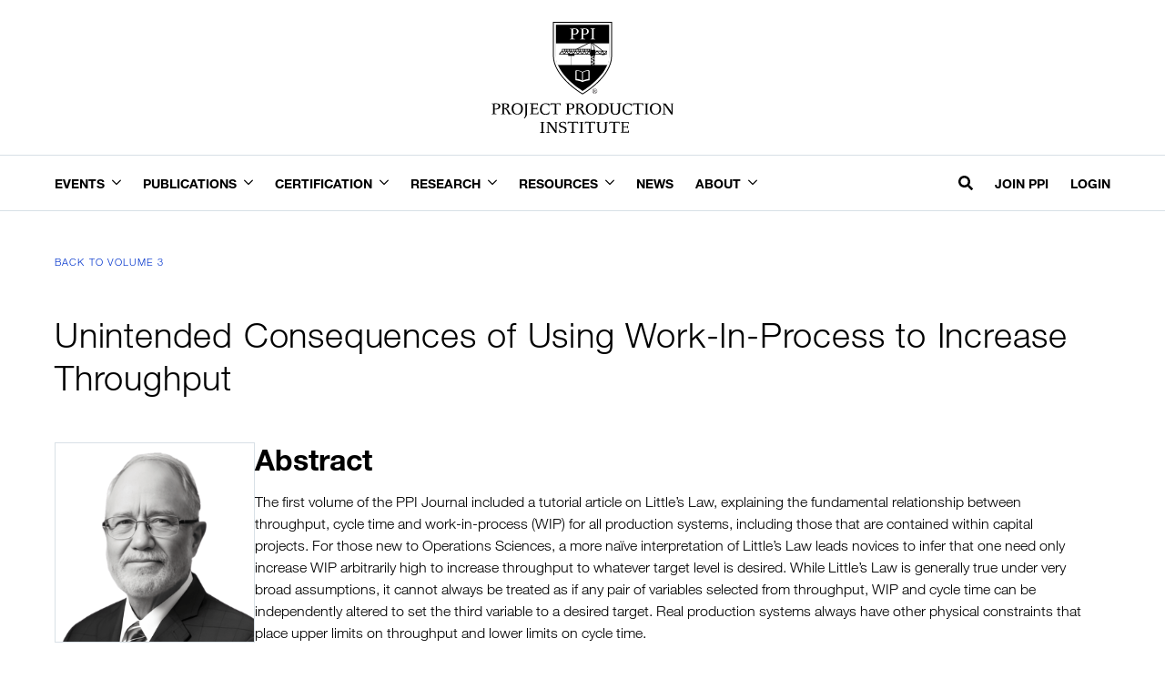

--- FILE ---
content_type: text/html; charset=UTF-8
request_url: https://projectproduction.org/journal/unintended-consequences-of-using-wip-to-increase-throughput/
body_size: 21807
content:
<!doctype html>
<html lang="en-US">
<head>
    <meta charset="UTF-8">
    <meta name="viewport" content="width=device-width, initial-scale=1">
            <link rel='stylesheet' href='https://projectproduction.org/wp-content/plugins/breakdance/plugin/themeless/normalize.min.css'>
        <meta name='robots' content='index, follow, max-image-preview:large, max-snippet:-1, max-video-preview:-1' />
	<style>img:is([sizes="auto" i], [sizes^="auto," i]) { contain-intrinsic-size: 3000px 1500px }</style>
	
	<!-- This site is optimized with the Yoast SEO plugin v26.2 - https://yoast.com/wordpress/plugins/seo/ -->
	<title>Unintended Consequences of Using Work-In-Process to Increase Throughput - Project Production Institute</title>
	<link rel="canonical" href="https://projectproduction.org/journal/unintended-consequences-of-using-wip-to-increase-throughput/" />
	<meta property="og:locale" content="en_US" />
	<meta property="og:type" content="article" />
	<meta property="og:title" content="Unintended Consequences of Using Work-In-Process to Increase Throughput - Project Production Institute" />
	<meta property="og:description" content="Abstract The first volume of the PPI Journal included a tutorial article on Little’s Law, explaining the fundamental relationship between throughput, cycle time and work-in-process (WIP) for all production systems, including those that are contained within capital projects. For those new to Operations Sciences, a more naïve interpretation of Little’s Law leads novices to infer [&hellip;]" />
	<meta property="og:url" content="https://projectproduction.org/journal/unintended-consequences-of-using-wip-to-increase-throughput/" />
	<meta property="og:site_name" content="Project Production Institute" />
	<meta property="article:modified_time" content="2024-08-22T12:54:02+00:00" />
	<meta property="og:image" content="https://projectproduction.org/wp-content/uploads/2024/06/PPI-Default-Image.jpeg" />
	<meta name="twitter:card" content="summary_large_image" />
	<meta name="twitter:label1" content="Est. reading time" />
	<meta name="twitter:data1" content="18 minutes" />
	<script type="application/ld+json" class="yoast-schema-graph">{"@context":"https://schema.org","@graph":[{"@type":"WebPage","@id":"https://projectproduction.org/journal/unintended-consequences-of-using-wip-to-increase-throughput/","url":"https://projectproduction.org/journal/unintended-consequences-of-using-wip-to-increase-throughput/","name":"Unintended Consequences of Using Work-In-Process to Increase Throughput - Project Production Institute","isPartOf":{"@id":"https://projectproduction.org/#website"},"primaryImageOfPage":{"@id":"https://projectproduction.org/journal/unintended-consequences-of-using-wip-to-increase-throughput/#primaryimage"},"image":{"@id":"https://projectproduction.org/journal/unintended-consequences-of-using-wip-to-increase-throughput/#primaryimage"},"thumbnailUrl":"https://projectproduction.org/wp-content/uploads/2019/01/Unintended-Article-WIP-Image.png","datePublished":"2018-12-09T23:31:42+00:00","dateModified":"2024-08-22T12:54:02+00:00","breadcrumb":{"@id":"https://projectproduction.org/journal/unintended-consequences-of-using-wip-to-increase-throughput/#breadcrumb"},"inLanguage":"en-US","potentialAction":[{"@type":"ReadAction","target":["https://projectproduction.org/journal/unintended-consequences-of-using-wip-to-increase-throughput/"]}]},{"@type":"ImageObject","inLanguage":"en-US","@id":"https://projectproduction.org/journal/unintended-consequences-of-using-wip-to-increase-throughput/#primaryimage","url":"https://projectproduction.org/wp-content/uploads/2019/01/Unintended-Article-WIP-Image.png","contentUrl":"https://projectproduction.org/wp-content/uploads/2019/01/Unintended-Article-WIP-Image.png","width":500,"height":196},{"@type":"BreadcrumbList","@id":"https://projectproduction.org/journal/unintended-consequences-of-using-wip-to-increase-throughput/#breadcrumb","itemListElement":[{"@type":"ListItem","position":1,"name":"Home","item":"https://projectproduction.org/"},{"@type":"ListItem","position":2,"name":"Unintended Consequences of Using Work-In-Process to Increase Throughput"}]},{"@type":"WebSite","@id":"https://projectproduction.org/#website","url":"https://projectproduction.org/","name":"Project Production Institute","description":"Project Production Institute","publisher":{"@id":"https://projectproduction.org/#organization"},"potentialAction":[{"@type":"SearchAction","target":{"@type":"EntryPoint","urlTemplate":"https://projectproduction.org/?s={search_term_string}"},"query-input":{"@type":"PropertyValueSpecification","valueRequired":true,"valueName":"search_term_string"}}],"inLanguage":"en-US"},{"@type":"Organization","@id":"https://projectproduction.org/#organization","name":"Project Production Institute","url":"https://projectproduction.org/","logo":{"@type":"ImageObject","inLanguage":"en-US","@id":"https://projectproduction.org/#/schema/logo/image/","url":"https://projectproduction.org/wp-content/uploads/2021/02/ppi-logo-vertical-rgb.svg","contentUrl":"https://projectproduction.org/wp-content/uploads/2021/02/ppi-logo-vertical-rgb.svg","caption":"Project Production Institute"},"image":{"@id":"https://projectproduction.org/#/schema/logo/image/"}}]}</script>
	<!-- / Yoast SEO plugin. -->


<link rel='dns-prefetch' href='//static.addtoany.com' />
<style id='filebird-block-filebird-gallery-style-inline-css' type='text/css'>
ul.filebird-block-filebird-gallery{margin:auto!important;padding:0!important;width:100%}ul.filebird-block-filebird-gallery.layout-grid{display:grid;grid-gap:20px;align-items:stretch;grid-template-columns:repeat(var(--columns),1fr);justify-items:stretch}ul.filebird-block-filebird-gallery.layout-grid li img{border:1px solid #ccc;box-shadow:2px 2px 6px 0 rgba(0,0,0,.3);height:100%;max-width:100%;-o-object-fit:cover;object-fit:cover;width:100%}ul.filebird-block-filebird-gallery.layout-masonry{-moz-column-count:var(--columns);-moz-column-gap:var(--space);column-gap:var(--space);-moz-column-width:var(--min-width);columns:var(--min-width) var(--columns);display:block;overflow:auto}ul.filebird-block-filebird-gallery.layout-masonry li{margin-bottom:var(--space)}ul.filebird-block-filebird-gallery li{list-style:none}ul.filebird-block-filebird-gallery li figure{height:100%;margin:0;padding:0;position:relative;width:100%}ul.filebird-block-filebird-gallery li figure figcaption{background:linear-gradient(0deg,rgba(0,0,0,.7),rgba(0,0,0,.3) 70%,transparent);bottom:0;box-sizing:border-box;color:#fff;font-size:.8em;margin:0;max-height:100%;overflow:auto;padding:3em .77em .7em;position:absolute;text-align:center;width:100%;z-index:2}ul.filebird-block-filebird-gallery li figure figcaption a{color:inherit}

</style>
<link rel='stylesheet' id='addtoany-css' href='https://projectproduction.org/wp-content/plugins/add-to-any/addtoany.min.css?ver=1.16' type='text/css' media='all' />
<script type="text/javascript" src="https://projectproduction.org/wp-includes/js/jquery/jquery.min.js?ver=3.7.1" id="jquery-core-js"></script>
<script type="text/javascript" src="https://projectproduction.org/wp-includes/js/jquery/jquery-migrate.min.js?ver=3.4.1" id="jquery-migrate-js"></script>
<script type="text/javascript" id="addtoany-core-js-before">
/* <![CDATA[ */
window.a2a_config=window.a2a_config||{};a2a_config.callbacks=[];a2a_config.overlays=[];a2a_config.templates={};
/* ]]> */
</script>
<script type="text/javascript" defer src="https://static.addtoany.com/menu/page.js" id="addtoany-core-js"></script>
<script type="text/javascript" defer src="https://projectproduction.org/wp-content/plugins/add-to-any/addtoany.min.js?ver=1.1" id="addtoany-jquery-js"></script>
<link rel="icon" href="https://projectproduction.org/wp-content/uploads/2021/02/cropped-ppi-site-icon-150x150.png" sizes="32x32" />
<link rel="icon" href="https://projectproduction.org/wp-content/uploads/2021/02/cropped-ppi-site-icon-300x300.png" sizes="192x192" />
<link rel="apple-touch-icon" href="https://projectproduction.org/wp-content/uploads/2021/02/cropped-ppi-site-icon-300x300.png" />
<meta name="msapplication-TileImage" content="https://projectproduction.org/wp-content/uploads/2021/02/cropped-ppi-site-icon-300x300.png" />
<!-- [HEADER ASSETS] -->


<link rel="stylesheet" href="https://projectproduction.org/wp-content/uploads/breakdance/font_styles/custom_font_neuehelvetica.css?v=93c8567936332003013d54b7486425d3&bd_ver=2.4.0" />
<link rel="stylesheet" href="https://projectproduction.org/wp-content/plugins/breakdance/subplugins/breakdance-elements/dependencies-files/awesome-menu@1/awesome-menu.css?bd_ver=2.4.0" />
<link rel="stylesheet" href="https://projectproduction.org/wp-content/plugins/breakdance/subplugins/breakdance-elements/dependencies-files/popups@1/popups.css?bd_ver=2.4.0" />

<link rel="stylesheet" href="https://projectproduction.org/wp-content/uploads/breakdance/css/post-12271-defaults.css?v=4cb767fbb55808ed0e8424e6ec3c61d7" />

<link rel="stylesheet" href="https://projectproduction.org/wp-content/uploads/breakdance/css/post-11926-defaults.css?v=d221816237fdb6768f2f5d1d0cf229e7" />

<link rel="stylesheet" href="https://projectproduction.org/wp-content/uploads/breakdance/css/post-11914-defaults.css?v=ab7dc84b22bd330d38b4d17fa92e8947" />

<link rel="stylesheet" href="https://projectproduction.org/wp-content/uploads/breakdance/css/post-11761-defaults.css?v=94890e5caeb333a30b7f6d29f4b00b90" />

<link rel="stylesheet" href="https://projectproduction.org/wp-content/uploads/breakdance/css/post-11768-defaults.css?v=e16e5896f659c03d78ec1e93ba67e4ce" />

<link rel="stylesheet" href="https://projectproduction.org/wp-content/uploads/breakdance/css/post-12619-defaults.css?v=c3c6a3158c0c1746ad7991eba8bce21a" />

<link rel="stylesheet" href="https://projectproduction.org/wp-content/uploads/breakdance/css/global-settings.css?v=cbcafd69e22833440920f158d716e0d9" />

<link rel="stylesheet" href="https://projectproduction.org/wp-content/uploads/breakdance/css/presets.css?v=d41d8cd98f00b204e9800998ecf8427e" />

<link rel="stylesheet" href="https://projectproduction.org/wp-content/uploads/breakdance/css/selectors.css?v=e47417c893f2573d30eb451143bcba4c" />



<link rel="stylesheet" href="https://projectproduction.org/wp-content/uploads/breakdance/css/post-12271.css?v=b5f2f5ee76e7954abe5377cc0802f33f" />

<link rel="stylesheet" href="https://projectproduction.org/wp-content/uploads/breakdance/css/post-11926.css?v=8a0b5811b0210b955acd34102e71dd60" />

<link rel="stylesheet" href="https://projectproduction.org/wp-content/uploads/breakdance/css/post-11914.css?v=81ac8bc0839f5988beaeb7c91e295663" />

<link rel="stylesheet" href="https://projectproduction.org/wp-content/uploads/breakdance/css/post-11761.css?v=558bfc02170d4b32afed634f93b46419" />

<link rel="stylesheet" href="https://projectproduction.org/wp-content/uploads/breakdance/css/post-11768.css?v=ffa48062b09f3b0b553f1ff4005ef0a1" />

<link rel="stylesheet" href="https://projectproduction.org/wp-content/uploads/breakdance/css/post-12619.css?v=eac25b7910839fe3fab8e50fe4ebbe11" />
<!-- [/EOF HEADER ASSETS] --><link rel="preload" href="https://projectproduction.org/wp-content/uploads/breakdance/fonts/NeueHelvetica45Light_normal_normal.woff2" as="font" type="font/woff2" crossorigin="anonymous">

<link rel="preload" href="https://projectproduction.org/wp-content/uploads/breakdance/fonts/NeueHelvetica55Roman_normal_normal.woff2" as="font" type="font/woff2" crossorigin="anonymous">

<link rel="preload" href="https://projectproduction.org/wp-content/uploads/breakdance/fonts/NeueHelvetica75Bold_normal_normal.woff2" as="font" type="font/woff2" crossorigin="anonymous">

<!-- Google Tag Manager -->
<script>(function(w,d,s,l,i){w[l]=w[l]||[];w[l].push({'gtm.start':
new Date().getTime(),event:'gtm.js'});var f=d.getElementsByTagName(s)[0],
j=d.createElement(s),dl=l!='dataLayer'?'&l='+l:'';j.async=true;j.src=
'https://www.googletagmanager.com/gtm.js?id='+i+dl;f.parentNode.insertBefore(j,f);
})(window,document,'script','dataLayer','GTM-PSR3R24');</script>
<!-- End Google Tag Manager -->
</head>
<body class="wp-singular journal-template-default single single-journal postid-4516 wp-custom-logo wp-theme-breakdance-zero breakdance">
    <svg class="breakdance-global-gradients-sprite" aria-hidden="true"><linearGradient x1="0" y1="0.5" x2="1" y2="0.5" id="bde-palette-black-overlay-7cbe1177-dc0d-43d6-ae4c-917e93af9e0b-gradient-5"><stop stop-opacity="1" stop-color="#000000" offset="0.005128205128205127"></stop><stop stop-opacity="0.12" stop-color="#356c99" offset="0.9897435897435898"></stop></linearGradient><linearGradient x1="0" y1="0.5" x2="1" y2="0.5" id="bde-palette-greybg-a544668f-336b-4687-98ab-911b0883e8be-gradient-5"><stop stop-opacity="1" stop-color="var(--bde-background-color)" offset="0"></stop><stop stop-opacity="1" stop-color="var(--bde-palette-color-1-9310d313-4b0a-42f8-85a1-9726e717f302)" offset="0.4512820512820513"></stop><stop stop-opacity="1" stop-color="var(--bde-background-color)" offset="0.9692307692307692"></stop></linearGradient></svg>    <section class="bde-section-11761-104 bde-section">
  
  
	



<div class="section-container"><div class="bde-image-11761-102 bde-image">
<figure class="breakdance-image breakdance-image--7339">
	<div class="breakdance-image-container">
		<div class="breakdance-image-clip"><a class="breakdance-image-link breakdance-image-link--url" href="https://projectproduction.org" target="_self" rel="noopener" data-sub-html="" data-lg-size="-"><img class="breakdance-image-object" src="https://projectproduction.org/wp-content/uploads/2021/02/ppi-logo-vertical-rgb.svg" width="200" height="121" sizes="(max-width: 200px) 100vw, 200px"></a></div>
	</div></figure>

</div></div>
</section><header class="bde-header-builder-11761-100 bde-header-builder bde-header-builder--sticky-scroll-slide">
<div class="bde-header-builder__header-builder-border-top"></div>

<div class="bde-header-builder__container"><div class="bde-image-11761-121 bde-image">
<figure class="breakdance-image breakdance-image--12890">
	<div class="breakdance-image-container">
		<div class="breakdance-image-clip"><a class="breakdance-image-link breakdance-image-link--url" href="https://projectproduction.org" target="_self" rel="noopener" data-sub-html="" data-lg-size="-"><img class="breakdance-image-object" src="https://projectproduction.org/wp-content/uploads/2023/11/ppi_mobile_logo.svg" width="" height=""></a></div>
	</div></figure>

</div><div class="bde-menu-11761-123 bde-menu">


      
        
    <nav class="breakdance-menu breakdance-menu--collapse    ">
    <button class="breakdance-menu-toggle breakdance-menu-toggle--squeeze" type="button" aria-label="Open Menu" aria-expanded="false" aria-controls="menu-123">
                  <span class="breakdance-menu-toggle-icon">
            <span class="breakdance-menu-toggle-lines"></span>
          </span>
            </button>
    
  <ul class="breakdance-menu-list" id="menu-123">
              
      <li class="breakdance-menu-topbar">
              <span class="breakdance-menu-topbar-logo">
                                </span>
      
              <button class="breakdance-menu-close-button" type="button">Close</button>
          </li>
  
    <li class="bde-button-11761-147 bde-button breakdance-menu-item">
    
                                    
    
    
    
    
            
                    
            
            

    
    
    
    
    
    <a class="breakdance-link button-atom button-atom--secondary bde-button__button" href="https://projectproduction.org/join-ppi/" target="_self" data-type="url"  >

    
        <span class="button-atom__text">Join PPI</span>

        
        
                </a>

    


</li><li class="bde-button-11761-148 bde-button breakdance-menu-item">
    
                                    
    
    
    
    
            
                    
            
            

    
    
    
    
    
    <a class="breakdance-link button-atom button-atom--secondary bde-button__button" href="https://projectproduction.org/login/?redirect_to=https%3A%2F%2Fprojectproduction.org%2Fjournal%2Funintended-consequences-of-using-wip-to-increase-throughput%2F" target="_self" data-type="url"  >

    
        <span class="button-atom__text">Login</span>

        
        
                </a>

    


</li><li class="bde-button-11761-153 bde-button breakdance-menu-item">
    
                                    
    
    
    
    
            
                    
            
                           
                       
                 

    
    
    
                    
    
    <a class="breakdance-link button-atom button-atom--custom bde-button__button" href="#" target="_self" data-type="action"  data-action='{"type":"popup","popupOptions":{"popupId":"12619","popupAction":"open"}}' >

    
        <span class="button-atom__text">Search</span>

                            
        
                </a>

    


</li><li class="bde-menu-dropdown-11761-132 bde-menu-dropdown breakdance-menu-item">
<div class="breakdance-dropdown  breakdance-dropdown--with-link">
    <div class="breakdance-dropdown-toggle">
            
                      
            
            

    
    
    
    
    
    <a class="breakdance-link breakdance-menu-link" href="https://projectproduction.org/events/" target="_self" data-type="url" aria-expanded="false" aria-controls="dropdown-132" >

          Events
            </a>

      
      <button class="breakdance-menu-link-arrow" type="button" aria-expanded="false" aria-controls="dropdown-132" aria-label="Events Submenu"></button>
    </div>

    <div class="breakdance-dropdown-floater" aria-hidden="true" id="dropdown-132">
        <div class="breakdance-dropdown-body">
              <div class="breakdance-dropdown-section breakdance-dropdown-section--">
    <div class="breakdance-dropdown-columns">
              <div class="breakdance-dropdown-column ">
          
          <ul class="breakdance-dropdown-links">
                                <li class="breakdance-dropdown-item">
            
            
            

    
    
    
    
    
    <a class="breakdance-link breakdance-dropdown-link" href="https://projectproduction.org/events/" target="_self" data-type="url"  >

      
      <span class="breakdance-dropdown-link__label">
                  <span class="breakdance-dropdown-link__text">PPI Events</span>
        
              </span>
        </a>

  </li>

                                <li class="breakdance-dropdown-item">
            
            
            

    
    
    
    
    
    <a class="breakdance-link breakdance-dropdown-link" href="https://projectproduction.org/symposium/" target="_self" data-type="url"  >

      
      <span class="breakdance-dropdown-link__label">
                  <span class="breakdance-dropdown-link__text">Annual Symposium</span>
        
              </span>
        </a>

  </li>

                                <li class="breakdance-dropdown-item">
            
            
            

    
    
    
    
    
    <a class="breakdance-link breakdance-dropdown-link" href="https://projectproduction.org/project-production-technical-conference/" target="_self" data-type="url"  >

      
      <span class="breakdance-dropdown-link__label">
                  <span class="breakdance-dropdown-link__text">Technical Conference</span>
        
              </span>
        </a>

  </li>

                      </ul>
        </div>
          </div>
  </div>


                    </div>
    </div>
</div>

</li><li class="bde-menu-dropdown-11761-133 bde-menu-dropdown breakdance-menu-item">
<div class="breakdance-dropdown  breakdance-dropdown--with-link">
    <div class="breakdance-dropdown-toggle">
            
                      
            
            

    
    
    
    
    
    <a class="breakdance-link breakdance-menu-link" href="#" target="_self" data-type="url" aria-expanded="false" aria-controls="dropdown-133" >

          Publications
            </a>

      
      <button class="breakdance-menu-link-arrow" type="button" aria-expanded="false" aria-controls="dropdown-133" aria-label="Publications Submenu"></button>
    </div>

    <div class="breakdance-dropdown-floater" aria-hidden="true" id="dropdown-133">
        <div class="breakdance-dropdown-body">
              <div class="breakdance-dropdown-section breakdance-dropdown-section--">
    <div class="breakdance-dropdown-columns">
              <div class="breakdance-dropdown-column ">
          
          <ul class="breakdance-dropdown-links">
                                <li class="breakdance-dropdown-item">
            
            
            

    
    
    
    
    
    <a class="breakdance-link breakdance-dropdown-link" href="https://projectproduction.org/journal/" target="_self" data-type="url"  >

      
      <span class="breakdance-dropdown-link__label">
                  <span class="breakdance-dropdown-link__text">Journal</span>
        
              </span>
        </a>

  </li>

                                <li class="breakdance-dropdown-item">
            
            
            

    
    
    
    
    
    <a class="breakdance-link breakdance-dropdown-link" href="https://projectproduction.org/ppi-conversations/" target="_self" data-type="url"  >

      
      <span class="breakdance-dropdown-link__label">
                  <span class="breakdance-dropdown-link__text">PPI Conversations</span>
        
              </span>
        </a>

  </li>

                                <li class="breakdance-dropdown-item">
            
            
            

    
    
    
    
    
    <a class="breakdance-link breakdance-dropdown-link" href="https://projectproduction.org/ppi-thinking/" target="_self" data-type="url"  >

      
      <span class="breakdance-dropdown-link__label">
                  <span class="breakdance-dropdown-link__text">PPI Thinking</span>
        
              </span>
        </a>

  </li>

                                <li class="breakdance-dropdown-item">
            
            
            

    
    
    
    
    
    <a class="breakdance-link breakdance-dropdown-link" href="https://projectproduction.org/project-production-management-presentations/" target="_self" data-type="url"  >

      
      <span class="breakdance-dropdown-link__label">
                  <span class="breakdance-dropdown-link__text">Presentations</span>
        
              </span>
        </a>

  </li>

                                <li class="breakdance-dropdown-item">
            
            
            

    
    
    
    
    
    <a class="breakdance-link breakdance-dropdown-link" href="https://projectproduction.org/resources/ppm-technical-guides/" target="_self" data-type="url"  >

      
      <span class="breakdance-dropdown-link__label">
                  <span class="breakdance-dropdown-link__text">Technical Guides</span>
        
              </span>
        </a>

  </li>

                      </ul>
        </div>
          </div>
  </div>


                    </div>
    </div>
</div>

</li><li class="bde-menu-dropdown-11761-134 bde-menu-dropdown breakdance-menu-item">
<div class="breakdance-dropdown breakdance-dropdown--custom ">
    <div class="breakdance-dropdown-toggle">
            
              <button class="breakdance-menu-link" type="button" aria-expanded="false" aria-controls="dropdown-134" >
          Certification
        </button>
      
      <button class="breakdance-menu-link-arrow" type="button" aria-expanded="false" aria-controls="dropdown-134" aria-label="Certification Submenu"></button>
    </div>

    <div class="breakdance-dropdown-floater" aria-hidden="true" id="dropdown-134">
        <div class="breakdance-dropdown-body">
              <div class="breakdance-dropdown-section breakdance-dropdown-section--">
    <div class="breakdance-dropdown-columns">
              <div class="breakdance-dropdown-column ">
          
          <ul class="breakdance-dropdown-links">
                                <li class="breakdance-dropdown-item">
            
            
            

    
    
    
    
    
    <a class="breakdance-link breakdance-dropdown-link" href="https://projectproduction.org/reinvent-the-way-we-build/" target="_self" data-type="url"  >

      
      <span class="breakdance-dropdown-link__label">
                  <span class="breakdance-dropdown-link__text">Texas A&M University -  Reinvent The Way We Build</span>
        
              </span>
        </a>

  </li>

                                <li class="breakdance-dropdown-item">
            
            
            

    
    
    
    
    
    <a class="breakdance-link breakdance-dropdown-link" href="https://projectproduction.org/modern-construction-program-stanford/" target="_self" data-type="url"  >

      
      <span class="breakdance-dropdown-link__label">
                  <span class="breakdance-dropdown-link__text">Stanford University - Modern Construction Program</span>
        
              </span>
        </a>

  </li>

                      </ul>
        </div>
          </div>
  </div>


                    </div>
    </div>
</div>

</li><li class="bde-menu-dropdown-11761-135 bde-menu-dropdown breakdance-menu-item">
<div class="breakdance-dropdown  breakdance-dropdown--with-link">
    <div class="breakdance-dropdown-toggle">
            
                      
            
            

    
    
    
    
    
    <a class="breakdance-link breakdance-menu-link" href="#" target="_self" data-type="url" aria-expanded="false" aria-controls="dropdown-135" >

          Research
            </a>

      
      <button class="breakdance-menu-link-arrow" type="button" aria-expanded="false" aria-controls="dropdown-135" aria-label="Research Submenu"></button>
    </div>

    <div class="breakdance-dropdown-floater" aria-hidden="true" id="dropdown-135">
        <div class="breakdance-dropdown-body">
              <div class="breakdance-dropdown-section breakdance-dropdown-section--">
    <div class="breakdance-dropdown-columns">
              <div class="breakdance-dropdown-column ">
          
          <ul class="breakdance-dropdown-links">
                                <li class="breakdance-dropdown-item">
            
            
            

    
    
    
    
    
    <a class="breakdance-link breakdance-dropdown-link" href="https://projectproduction.org/research/program-overview/" target="_self" data-type="url"  >

      
      <span class="breakdance-dropdown-link__label">
                  <span class="breakdance-dropdown-link__text">Program Overview</span>
        
              </span>
        </a>

  </li>

                                <li class="breakdance-dropdown-item">
            
            
            

    
    
    
    
    
    <a class="breakdance-link breakdance-dropdown-link" href="https://projectproduction.org/research/current-projects/" target="_self" data-type="url"  >

      
      <span class="breakdance-dropdown-link__label">
                  <span class="breakdance-dropdown-link__text">Current Projects</span>
        
              </span>
        </a>

  </li>

                      </ul>
        </div>
          </div>
  </div>


                    </div>
    </div>
</div>

</li><li class="bde-menu-dropdown-11761-136 bde-menu-dropdown breakdance-menu-item">
<div class="breakdance-dropdown  breakdance-dropdown--with-link">
    <div class="breakdance-dropdown-toggle">
            
                      
            
            

    
    
    
    
    
    <a class="breakdance-link breakdance-menu-link" href="#" target="_self" data-type="url" aria-expanded="false" aria-controls="dropdown-136" >

          Resources
            </a>

      
      <button class="breakdance-menu-link-arrow" type="button" aria-expanded="false" aria-controls="dropdown-136" aria-label="Resources Submenu"></button>
    </div>

    <div class="breakdance-dropdown-floater" aria-hidden="true" id="dropdown-136">
        <div class="breakdance-dropdown-body">
              <div class="breakdance-dropdown-section breakdance-dropdown-section--">
    <div class="breakdance-dropdown-columns">
              <div class="breakdance-dropdown-column ">
          
          <ul class="breakdance-dropdown-links">
                                <li class="breakdance-dropdown-item">
            
            
            

    
    
    
    
    
    <a class="breakdance-link breakdance-dropdown-link" href="https://projectproduction.org/glossary" target="_self" data-type="url"  >

      
      <span class="breakdance-dropdown-link__label">
                  <span class="breakdance-dropdown-link__text">Glossary</span>
        
              </span>
        </a>

  </li>

                                <li class="breakdance-dropdown-item">
            
            
            

    
    
    
    
    
    <a class="breakdance-link breakdance-dropdown-link" href="https://projectproduction.org/resources/process-mapper/" target="_self" data-type="url"  >

      
      <span class="breakdance-dropdown-link__label">
                  <span class="breakdance-dropdown-link__text">Tools</span>
        
              </span>
        </a>

  </li>

                      </ul>
        </div>
          </div>
  </div>


                    </div>
    </div>
</div>

</li><li class="breakdance-menu-item-11761-137 breakdance-menu-item">
        
            
            

    
    
    
    
    
    <a class="breakdance-link breakdance-menu-link" href="https://projectproduction.org/news/" target="_self" data-type="url"  >
  News
    </a>

</li><li class="bde-menu-dropdown-11761-138 bde-menu-dropdown breakdance-menu-item">
<div class="breakdance-dropdown  breakdance-dropdown--with-link">
    <div class="breakdance-dropdown-toggle">
            
                      
            
            

    
    
    
    
    
    <a class="breakdance-link breakdance-menu-link" href="#" target="_self" data-type="url" aria-expanded="false" aria-controls="dropdown-138" >

          About
            </a>

      
      <button class="breakdance-menu-link-arrow" type="button" aria-expanded="false" aria-controls="dropdown-138" aria-label="About Submenu"></button>
    </div>

    <div class="breakdance-dropdown-floater" aria-hidden="true" id="dropdown-138">
        <div class="breakdance-dropdown-body">
              <div class="breakdance-dropdown-section breakdance-dropdown-section--">
    <div class="breakdance-dropdown-columns">
              <div class="breakdance-dropdown-column ">
          
          <ul class="breakdance-dropdown-links">
                                <li class="breakdance-dropdown-item">
            
            
            

    
    
    
    
    
    <a class="breakdance-link breakdance-dropdown-link" href="https://projectproduction.org/manifesto/" target="_self" data-type="url"  >

      
      <span class="breakdance-dropdown-link__label">
                  <span class="breakdance-dropdown-link__text">Manifesto</span>
        
              </span>
        </a>

  </li>

                                <li class="breakdance-dropdown-item">
            
            
            

    
    
    
    
    
    <a class="breakdance-link breakdance-dropdown-link" href="https://projectproduction.org/new-to-ppi/" target="_self" data-type="url"  >

      
      <span class="breakdance-dropdown-link__label">
                  <span class="breakdance-dropdown-link__text">New to PPI? Start here.</span>
        
              </span>
        </a>

  </li>

                                <li class="breakdance-dropdown-item">
            
            
            

    
    
    
    
    
    <a class="breakdance-link breakdance-dropdown-link" href="https://projectproduction.org/about-us/leadership/" target="_self" data-type="url"  >

      
      <span class="breakdance-dropdown-link__label">
                  <span class="breakdance-dropdown-link__text">Leadership</span>
        
              </span>
        </a>

  </li>

                                <li class="breakdance-dropdown-item">
            
            
            

    
    
    
    
    
    <a class="breakdance-link breakdance-dropdown-link" href="https://projectproduction.org/about-us/vision-and-values/" target="_self" data-type="url"  >

      
      <span class="breakdance-dropdown-link__label">
                  <span class="breakdance-dropdown-link__text">Purpose, Vision and Values</span>
        
              </span>
        </a>

  </li>

                                <li class="breakdance-dropdown-item">
            
            
            

    
    
    
    
    
    <a class="breakdance-link breakdance-dropdown-link" href="https://projectproduction.org/about-us/technical-achievement-award-winners/" target="_self" data-type="url"  >

      
      <span class="breakdance-dropdown-link__label">
                  <span class="breakdance-dropdown-link__text">Technical Achievement Award Winners</span>
        
              </span>
        </a>

  </li>

                      </ul>
        </div>
          </div>
  </div>


                    </div>
    </div>
</div>

</li>
  </ul>
  </nav>


</div><div class="bde-menu-11761-139 bde-menu">


      
        
    <nav class="breakdance-menu breakdance-menu--collapse    ">
    <button class="breakdance-menu-toggle breakdance-menu-toggle--squeeze" type="button" aria-label="Open Menu" aria-expanded="false" aria-controls="menu-139">
                  <span class="breakdance-menu-toggle-icon">
            <span class="breakdance-menu-toggle-lines"></span>
          </span>
            </button>
    
  <ul class="breakdance-menu-list" id="menu-139">
              
      <li class="breakdance-menu-topbar">
              <span class="breakdance-menu-topbar-logo">
                                </span>
      
              <button class="breakdance-menu-close-button" type="button">Close</button>
          </li>
  
    <li class="bde-button-11761-140 bde-button breakdance-menu-item">
    
                                    
    
    
    
    
            
                    
            
                           
                       
                 

    
    
    
                    
    
    <a class="breakdance-link button-atom button-atom--text bde-button__button" href="#" target="_self" data-type="action"  data-action='{"type":"popup","popupOptions":{"popupId":"12619","popupAction":"open"}}' >

    
        <span class="button-atom__text"> </span>

        
                    
    <span class="button-atom__icon-wrapper">

        
            <svg xmlns="http://www.w3.org/2000/svg" viewBox="0 0 512 512"><!-- Font Awesome Free 5.15.1 by @fontawesome - https://fontawesome.com License - https://fontawesome.com/license/free (Icons: CC BY 4.0, Fonts: SIL OFL 1.1, Code: MIT License) --><path d="M505 442.7L405.3 343c-4.5-4.5-10.6-7-17-7H372c27.6-35.3 44-79.7 44-128C416 93.1 322.9 0 208 0S0 93.1 0 208s93.1 208 208 208c48.3 0 92.7-16.4 128-44v16.3c0 6.4 2.5 12.5 7 17l99.7 99.7c9.4 9.4 24.6 9.4 33.9 0l28.3-28.3c9.4-9.4 9.4-24.6.1-34zM208 336c-70.7 0-128-57.2-128-128 0-70.7 57.2-128 128-128 70.7 0 128 57.2 128 128 0 70.7-57.2 128-128 128z"/></svg>

        
    </span>


        
                </a>

    


</li><li class="breakdance-menu-item-11761-141 breakdance-menu-item">
        
            
            

    
    
    
    
    
    <a class="breakdance-link breakdance-menu-link" href="https://projectproduction.org/join-ppi/" target="_self" data-type="url"  >
  Join PPI
    </a>

</li><li class="breakdance-menu-item-11761-142 breakdance-menu-item">
        
            
            

    
    
    
    
    
    <a class="breakdance-link breakdance-menu-link" href="https://projectproduction.org/login/?redirect_to=https%3A%2F%2Fprojectproduction.org%2Fjournal%2Funintended-consequences-of-using-wip-to-increase-throughput%2F" target="_self" data-type="url"  >
  Login
    </a>

</li><style>@media (max-width:1119px){}@media (max-width:1023px){}@media (max-width:767px){}@media (max-width:479px){}</style>
  </ul>
  </nav>


</div></div>

<div class="bde-header-builder__header-builder-border-bottom"></div>

</header><section class="bde-section-12271-100 bde-section">
  
  
	



<div class="section-container"><div class="bde-div-12271-102 bde-div">
  
  
	



<div class="bde-code-block-12271-131 bde-code-block">

    <a class="back-link" href="https://projectproduction.org/journal/#volume-3-winter-2018">Back to Volume 3</a>
  


</div><h1 class="bde-heading-12271-101 bde-heading">
Unintended Consequences of Using Work-In-Process to Increase Throughput
</h1><h4 class="bde-heading-12271-103 bde-heading">

</h4>
</div><div class="bde-columns-12271-104 bde-columns"><div class="bde-column-12271-105 bde-column">
  
  
	



<div class="bde-div-12271-107 bde-div">
  
  
	



<div class="bde-code-block-12271-129 bde-code-block">

  <div class="bde-div-11926-100-11926-1 bde-div bde-div-11926-100">
  
  
	



<div class="bde-div-11926-121-11926-1 bde-div bde-div-11926-121">
  
  
	



<div class="bde-div-11926-120-11926-1 bde-div bde-div-11926-120">
  
  
	



<div class="bde-image-11926-102-11926-1 bde-image bde-image-11926-102">
<figure class="breakdance-image breakdance-image--15204">
	<div class="breakdance-image-container">
		<div class="breakdance-image-clip"><a class="breakdance-image-link breakdance-image-link--url" href="https://projectproduction.org/bios/mark-l-spearman/" target="_self" rel="noopener" data-sub-html="" data-lg-size="-"><img class="breakdance-image-object" src="https://projectproduction.org/wp-content/uploads/2014/09/Mark-L-Spearman-2.png" width="600" height="600" srcset="https://projectproduction.org/wp-content/uploads/2014/09/Mark-L-Spearman-2.png 600w, https://projectproduction.org/wp-content/uploads/2014/09/Mark-L-Spearman-2-300x300.png 300w, https://projectproduction.org/wp-content/uploads/2014/09/Mark-L-Spearman-2-150x150.png 150w" sizes="(max-width: 600px) 100vw, 600px" alt="Mark L. Spearman, PhD" loading="lazy"></a></div>
	</div></figure>

</div><div class="bde-div-11926-119-11926-1 bde-div bde-div-11926-119">
  
  
	



<div class="bde-button-11926-118-11926-1 bde-button bde-button-11926-118">
    
                                    
    
    
    
    
            
                    
            
            

    
    
    
    
    
    <a class="breakdance-link button-atom button-atom--text bde-button__button" href="https://projectproduction.org/bios/mark-l-spearman/" target="_self" data-type="url"  >

    
        <span class="button-atom__text">Read Bio</span>

        
                    
    <span class="button-atom__icon-wrapper">

        
            <svg class="un-arrow-icon" width="10" height="10" viewBox="0 0 10 10" aria-hidden="true">
                <g fill-rule="evenodd">
                    <path class="un-arrow-icon_arrow" d="M1 1l4 4-4 4"></path>
                </g>
            </svg>

        
    </span>


        
                </a>

    


</div>
</div>
</div><a class="bde-text-link-11926-122-11926-1 bde-text-link bde-text-link-11926-122 breakdance-link" href="https://projectproduction.org/bios/mark-l-spearman/" target="_self" data-type="url">
  Mark L. Spearman, PhD

</a>
</div><div class="bde-code-block-11926-104-11926-1 bde-code-block bde-code-block-11926-104">

  Project Production Institute


</div>
</div><div class="bde-div-11926-100-11926-2 bde-div bde-div-11926-100">
  
  
	



<div class="bde-div-11926-121-11926-2 bde-div bde-div-11926-121">
  
  
	



<div class="bde-div-11926-120-11926-2 bde-div bde-div-11926-120">
  
  
	



<div class="bde-image-11926-102-11926-2 bde-image bde-image-11926-102">
<figure class="breakdance-image breakdance-image--17400">
	<div class="breakdance-image-container">
		<div class="breakdance-image-clip"><a class="breakdance-image-link breakdance-image-link--url" href="https://projectproduction.org/bios/h-j-james-choo-phd/" target="_self" rel="noopener" data-sub-html="" data-lg-size="-"><img class="breakdance-image-object" src="https://projectproduction.org/wp-content/uploads/2024/12/James_Choo_profile.png" width="600" height="600" srcset="https://projectproduction.org/wp-content/uploads/2024/12/James_Choo_profile.png 600w, https://projectproduction.org/wp-content/uploads/2024/12/James_Choo_profile-300x300.png 300w, https://projectproduction.org/wp-content/uploads/2024/12/James_Choo_profile-150x150.png 150w" sizes="(max-width: 600px) 100vw, 600px" alt="James Choo" loading="lazy"></a></div>
	</div></figure>

</div><div class="bde-div-11926-119-11926-2 bde-div bde-div-11926-119">
  
  
	



<div class="bde-button-11926-118-11926-2 bde-button bde-button-11926-118">
    
                                    
    
    
    
    
            
                    
            
            

    
    
    
    
    
    <a class="breakdance-link button-atom button-atom--text bde-button__button" href="https://projectproduction.org/bios/h-j-james-choo-phd/" target="_self" data-type="url"  >

    
        <span class="button-atom__text">Read Bio</span>

        
                    
    <span class="button-atom__icon-wrapper">

        
            <svg class="un-arrow-icon" width="10" height="10" viewBox="0 0 10 10" aria-hidden="true">
                <g fill-rule="evenodd">
                    <path class="un-arrow-icon_arrow" d="M1 1l4 4-4 4"></path>
                </g>
            </svg>

        
    </span>


        
                </a>

    


</div>
</div>
</div><a class="bde-text-link-11926-122-11926-2 bde-text-link bde-text-link-11926-122 breakdance-link" href="https://projectproduction.org/bios/h-j-james-choo-phd/" target="_self" data-type="url">
  H.J. James Choo, PhD

</a>
</div><div class="bde-code-block-11926-104-11926-2 bde-code-block bde-code-block-11926-104">

  Project Production Institute


</div>
</div>


</div><div class="bde-text-12271-108 bde-text">
9 December 2018
</div><div class="bde-globalblock-12271-109 bde-globalblock">
<div class="bde-fancy-divider-11914-100-11914-1 bde-fancy-divider bde-fancy-divider-11914-100">


<div class="bde-fancy-divider__wrapper">
  <div class="bde-fancy-divider__separator   ">
  	  </div>
</div>

</div>
</div><div class="bde-shortcode-12271-110 bde-shortcode">
<div class="addtoany_shortcode"><div class="a2a_kit a2a_kit_size_28 addtoany_list" data-a2a-url="https://projectproduction.org/journal/unintended-consequences-of-using-wip-to-increase-throughput/" data-a2a-title="Unintended Consequences of Using Work-In-Process to Increase Throughput"><a class="a2a_button_linkedin" href="https://www.addtoany.com/add_to/linkedin?linkurl=https%3A%2F%2Fprojectproduction.org%2Fjournal%2Funintended-consequences-of-using-wip-to-increase-throughput%2F&amp;linkname=Unintended%20Consequences%20of%20Using%20Work-In-Process%20to%20Increase%20Throughput" title="LinkedIn" rel="nofollow noopener" target="_blank"></a><a class="a2a_button_x" href="https://www.addtoany.com/add_to/x?linkurl=https%3A%2F%2Fprojectproduction.org%2Fjournal%2Funintended-consequences-of-using-wip-to-increase-throughput%2F&amp;linkname=Unintended%20Consequences%20of%20Using%20Work-In-Process%20to%20Increase%20Throughput" title="X" rel="nofollow noopener" target="_blank"></a><a class="a2a_button_email" href="https://www.addtoany.com/add_to/email?linkurl=https%3A%2F%2Fprojectproduction.org%2Fjournal%2Funintended-consequences-of-using-wip-to-increase-throughput%2F&amp;linkname=Unintended%20Consequences%20of%20Using%20Work-In-Process%20to%20Increase%20Throughput" title="Email" rel="nofollow noopener" target="_blank"></a></div></div>
</div>
</div>
</div><div class="bde-column-12271-106 bde-column">
  
  
	



<div class="bde-rich-text-12271-114 bde-rich-text journal-content breakdance-rich-text-styles">
<h2>Abstract</h2>
<p>The first volume of the PPI Journal included a tutorial article on Little’s Law, explaining the fundamental relationship between throughput, cycle time and work-in-process (WIP) for all production systems, including those that are contained within capital projects. For those new to Operations Sciences, a more naïve interpretation of Little’s Law leads novices to infer that one need only increase WIP arbitrarily high to increase throughput to whatever target level is desired. While Little’s Law is generally true under very broad assumptions, it cannot always be treated as if any pair of variables selected from throughput, WIP and cycle time can be independently altered to set the third variable to a desired target. Real production systems always have other physical constraints that place upper limits on throughput and lower limits on cycle time.</p>
<p>Through some simple examples, we explain how physical constraints manifest themselves in limiting the range of feasible values that throughput, cycle time and WIP can achieve. The discussion leads to the important concept of Critical WIP, which is the minimum WIP level necessary to achieve the maximum throughput in a production system where there is no variability. We then provide a qualitative discussion about how variability affects system performance and affects the optimum level of WIP necessary to achieve desirable throughput and cycle time performance. Finally, we conclude with a discussion of how adding capacity at non-bottlenecks can improve performance when there is significant variability.</p>
<p><em><strong>Keywords:</strong> Little’s Law; Optimal Level of WIP; Critical WIP</em></p>
<hr />
<h2>Introduction</h2>
<p>The Project Production Institute regularly conducts seminars to introduce and explain concepts underlying Project Production Management (PPM), including the fundamental principles of Operations Science. It is eye-opening to see the variation in understanding and intuition to predict the behavior of a production system, which frequently results in incorrect predictions.</p>
<p>Over the years, we have conducted a seminar exercise where participants are given blank graphs (below in Figure 1) and asked to draw the relationship between work-in-process (WIP) and throughput in one, and the relationship between work-in-process (WIP) and cycle time in the other.</p>
<p><img loading="lazy" decoding="async" class="size-full wp-image-4517 aligncenter" src="https://projectproduction.org/wp-content/uploads/2019/01/Unintended-Article-WIP-Image.png" alt="" width="500" height="196" srcset="https://projectproduction.org/wp-content/uploads/2019/01/Unintended-Article-WIP-Image.png 500w, https://projectproduction.org/wp-content/uploads/2019/01/Unintended-Article-WIP-Image-300x118.png 300w" sizes="auto, (max-width: 500px) 100vw, 500px" /></p>
<p style="text-align: center;"><em>Figure 1: What are the relationships between throughput, cycle time and WIP?</em></p>
<p style="text-align: left;">Surprisingly, we receive all sorts of answers, some showing relationships that are exactly the opposite of each other. The variation in understanding and intuition may explain why people are often working on the wrong problems or trying to implement the wrong solutions in attempts to solve the right problems.</p>
<p style="text-align: left;">Therefore, it is critical to fully understand these relationships, which leads us to the purpose of this tutorial.</p>
<h2>A simple example</h2>
<p>Let’s examine the following relationships, starting with Little’s Law [1] and using a simple example.</p>
<ul>
<li>Relationship between throughout (TH) and work-in-process (WIP)</li>
<li>Relationship between cycle time (CT) and work-in-process (WIP)</li>
</ul>
<p>The original form of Little’s Law is WIP = TH x CT. Algebraically, this can then be written as TH = WIP / CT and CT = WIP / TH. Therefore, in Institute seminars, participants sometimes misunderstand that Little’s Law implies that the throughput can be made arbitrarily large, simply by increasing the WIP.</p>
<p>Indeed, this is sometimes used as a justification for the common project management practice of accumulating large amounts of inventory in a project because “having all the materials available ensures optimum project execution with the minimum schedule.” There are plenty of surveys of project performance that demonstrate that such a belief is not supported by actual project outcomes achieved. Little’s Law does indeed constrain the three variables: TH, WIP and CT. But one relation with three variables does not allow us to predict the other two when knowing one of the three. We need another relationship.</p>
<p>A simple example (adapted from Factory Physics’ Penny Fab Example [1], p233), such as shown in Figure 2, demonstrates the relationship.</p>
<p style="text-align: center;"><img loading="lazy" decoding="async" class="size-full wp-image-4213" src="https://projectproduction.org/wp-content/uploads/2018/12/Production_System_1.jpg" alt="Production System" width="1000" height="122" srcset="https://projectproduction.org/wp-content/uploads/2018/12/Production_System_1.jpg 1000w, https://projectproduction.org/wp-content/uploads/2018/12/Production_System_1-300x37.jpg 300w, https://projectproduction.org/wp-content/uploads/2018/12/Production_System_1-768x94.jpg 768w" sizes="auto, (max-width: 1000px) 100vw, 1000px" /><em>Figure 2: Example Production System with four distinct operations</em></p>
<p>For the sake of concreteness, let’s suppose this is a description of the steps involved to drill a well and tie it up to a pipeline infrastructure to produce oil and/or gas. The sequence of numbered steps, at a high level, are:</p>
<ol>
<li>Secure permits to drill and complete the well</li>
<li>Set rig and associated drilling equipment in place and drill the well</li>
<li>Move out drilling equipment, set completion equipment and assets in place and complete the well</li>
<li>Connect producing well to pipeline infrastructure</li>
</ol>
<p>For the sake of simplicity, let’s assume that each operation has one team, crew or machine and therefore, cannot handle any more than one well at a time. For example, the team working on securing permits can only work on the permits for one well and cannot start on the permits for the next well until the permits for the preceding well have been secured. Similarly, the drilling rig can only be drilling one well at a time and cannot start drilling the next well until drilling the preceding well is completed. And the situation is the same for the crew doing the well completion and tying up the producing well to the pipeline: each team can only work on one well at a time. In other words, we are specifying the amount of the capacity contributors (labor, equipment and space) in each step to be one.</p>
<p>We’ll also assume, for the sake of simplicity, that there is absolutely no variability in the system. Each step takes a predictably constant processing time and there are no delays anywhere in the system. Let’s also suppose each operation takes 10 days, meaning each individual step has its own cycle time of 10 days. Then, assuming there is no waiting time in between any of the steps, the total cycle time is 40 days, which represents the total time a well resides within the entire process from start (securing the permits) to finish (producing well is connected to pipeline). Therefore, each step has its own individual throughput of processing one well every 10 days, or 0.1 wells/day. And if a well is handed off from one step to the succeeding step without any delay, then it’s easy to see that the throughput of the entire system is also, at most, 0.1 wells/day, or 1 well every 10 days. After an initial startup, meaning the very first well will take 40 days to appear, the subsequent wells will come online at the rate of 1 every 10 days. The throughput of the entire production system is therefore 0.1 wells/day.</p>
<p>It now follows from Little’s Law that the total WIP in the system is TH*CT = 0.1 * 40 = 4 wells. It is not surprising, as it’s quite clear from our starting assumptions, that there is a well being worked on in each of the four steps in the well production system in Figure 2.</p>
<p>So, is it possible to increase the overall throughput by increasing WIP? Any production system is simply the aggregation of individual operations, arranged sequentially in a line or routing, or perhaps a parallel arrangement of multiple lines, or perhaps an even more complex network. However, looking at any of the individual steps involved shows the reader why this cannot be the case.</p>
<p>For any individual operation which is performed by some form of labor, equipment and space, it is easy to see that there will generally be an upper limit on the throughput of that individual step (capacity) and a lower limit on its individual cycle time. For instance, in our simple example, one might conceivably get the team in Step 1 to be simultaneously securing the permits of more than one well at a time. One also might be able to improve the actual process of permits to reduce the overall time needed to get a permit. But one will never be able to get the cycle time to zero, nor will one be able to get the number of wells being permitted to be arbitrarily high. Similarly, perhaps a more advanced drilling rig can drill up to 4 or 5 wells at a time, but there will always be a finite upper limit to the number of wells that can be drilled simultaneously, i.e. an upper bound on the throughput of a drilling rig. And it is also true there is a lower limit on the cycle time for drilling, and it won’t come arbitrarily close to zero.</p>
<p>Within the overall production system there will always be an individual step or steps limiting the overall throughput – the bottleneck, constraining the overall system performance. Increasing WIP arbitrarily will not overcome the limiting effects of the bottleneck.</p>
<p>Let’s examine our example production system as it starts up, to generate the graphs in Figure 1 for our example production system in Figure 2. The unit of WIP in this case is a “well,” which has to undergo four steps (permitting, drilling, completion and tying up) to pass through a production system. As the wells are being put into the production system at the beginning, it is easy to see that the values for WIP, TH and CT evolve, as shown in Table 1:</p>
<table style="border-collapse: collapse; width: 70%; margin-left: 15%; margin-right: 15%; height: 202px;" border="1">
<tbody>
<tr style="height: 22px;">
<td style="width: 15.7671%; text-align: center; height: 22px;">WIP (Wells)</td>
<td style="width: 22.167%; text-align: center; height: 22px;">TH (Wells/Day)</td>
<td style="width: 17.8595%; text-align: center; height: 22px;">CT (Days)</td>
</tr>
<tr style="height: 22px;">
<td style="width: 15.7671%; text-align: center; height: 22px;">1</td>
<td style="width: 22.167%; text-align: center; height: 22px;">0.025</td>
<td style="width: 17.8595%; text-align: center; height: 22px;">40</td>
</tr>
<tr style="height: 22px;">
<td style="width: 15.7671%; text-align: center; height: 22px;">2</td>
<td style="width: 22.167%; text-align: center; height: 22px;">0.050</td>
<td style="width: 17.8595%; text-align: center; height: 22px;">40</td>
</tr>
<tr style="height: 22px;">
<td style="width: 15.7671%; text-align: center; height: 22px;">3</td>
<td style="width: 22.167%; text-align: center; height: 22px;">0.075</td>
<td style="width: 17.8595%; text-align: center; height: 22px;">40</td>
</tr>
<tr style="height: 22px;">
<td style="width: 15.7671%; text-align: center; height: 22px;">4</td>
<td style="width: 22.167%; text-align: center; height: 22px;">0.1</td>
<td style="width: 17.8595%; text-align: center; height: 22px;">40</td>
</tr>
<tr style="height: 22px;">
<td style="width: 15.7671%; text-align: center; height: 22px;">5</td>
<td style="width: 22.167%; text-align: center; height: 22px;">0.1</td>
<td style="width: 17.8595%; text-align: center; height: 22px;">50</td>
</tr>
<tr style="height: 22px;">
<td style="width: 15.7671%; text-align: center; height: 22px;">6</td>
<td style="width: 22.167%; text-align: center; height: 22px;">0.1</td>
<td style="width: 17.8595%; text-align: center; height: 22px;">60</td>
</tr>
<tr style="height: 22px;">
<td style="width: 15.7671%; text-align: center; height: 22px;">&#8230;</td>
<td style="width: 22.167%; text-align: center; height: 22px;">0.1</td>
<td style="width: 17.8595%; text-align: center; height: 22px;">&#8230;</td>
</tr>
<tr style="height: 26px;">
<td style="width: 15.7671%; text-align: center; height: 26px;">40</td>
<td style="width: 22.167%; text-align: center; height: 26px;">0.1</td>
<td style="width: 17.8595%; text-align: center; height: 26px;">400</td>
</tr>
</tbody>
</table>
<p style="text-align: center;"><em>Table 1: Values of throughpu. WIP and cycle time for the system in Figure 2</em></p>
<p>So, we can now produce the graphs in Figure 1 from the tabulated data in Table 1 to produce Figure 3, where the left vertical axis is used for TH and the right vertical axis is used for CT.</p>
<p style="text-align: center;"><img loading="lazy" decoding="async" class="aligncenter wp-image-4215" src="https://projectproduction.org/wp-content/uploads/2018/12/Relationships.jpg" alt="Relationships" width="531" height="389" srcset="https://projectproduction.org/wp-content/uploads/2018/12/Relationships.jpg 990w, https://projectproduction.org/wp-content/uploads/2018/12/Relationships-300x219.jpg 300w, https://projectproduction.org/wp-content/uploads/2018/12/Relationships-768x562.jpg 768w" sizes="auto, (max-width: 531px) 100vw, 531px" /><em>Figure 3: Relationships between TH, CT and Wip plotted.</em></p>
<p>As can be seen in Figure 3, TH grows as WIP grows until it reaches an upper limit. This upper limit of the WIP is known as the Critical WIP (CWIP). It is defined as the WIP level that achieves the maximum throughput (bottleneck rate, or BNR) and minimal cycle time (raw process time, or RPT) in a process flow or production system with no variability [1]. For our very simple example, BNR is 0.1 wells per day and RPT is 40 days. Critical WIP can be calculated using Little’s Law:</p>
<p style="text-align: center;">CWIP = BNR x RPT = 0.1 x 40 = 4.</p>
<p>What is interesting is that TH does not grow beyond BNR, even if WIP increases. Any WIP above the CWIP level does not result in additional throughput, but rather increases CT due to additional wait time; this is obvious from our example production system in Figure 2. As soon as there are four wells being worked on in the production system, any additional wells must wait for permitting, until permitting finishes processing the well, they are currently working on. Any WIP level below CWIP results in lost throughput. Although every production system suffers from variability, CWIP provides a critical benchmark for evaluating current production system performance.</p>
<p>Our example system in Figure 2 is very simple as there is no variability and the numbers have been cooked for ease of illustration. But despite these gross simplifications, it still illustrates some very general principles. The system in Figure 2 is sufficiently generic and the tasks could work equally well for activities in a variety of different projects. For instance, the operations labeled 1 through 4 in Figure 2 could be engineering, fabrication, delivery and site construction, the basic building blocks of a construction project. And while the sample values of throughput and cycle time for the individual steps were artificially kept the same for simplicity of calculation, they need not be. One could generate the equivalents of Table 1 and Figure 3 with a different set of numbers, albeit with a bit more arithmetic. But the system, even one which is more complex than the sequence of the four steps we considered, would exhibit the same general characteristics, meaning there would be a bottleneck rate, there would be a critical WIP level and there would be a raw processing time, all deterministically obtained in the absence of variability.</p>
<p>Even in the absence of variability, this example illustrates some fundamental considerations in production system design and management in projects. Greater WIP than necessary results in more capital tied up without return and a decreased ability to take advantage of technological advancements or regulatory changes. In addition, a recent analysis performed by a company implementing PPM demonstrated that increased WIP beyond the optimal level leads to loss of capacity due to increase in rework and reduction in efficiency.</p>
<h2>The Impact of Variability on Production System Performance</h2>
<p>However, the type of performance illustrated in Figure 3 is unattainable in the real world due to variability in flow, meaning how often and in what chunks (batch size) work is provided to a production unit (a single step or operation in the production system) and variability in process, meaning how long it takes to complete / process a unit of work. Much of the variability that we deal with each day can be categorized by whether it affects the flow or the process.</p>
<p>What is the effect of variability on Figure 3? We’re not ready to be quantitative about that, but we can provide a qualitative discussion, referring to some other examples illustrated in Figure 4 below which show the results of simulating a production system with and without variability.</p>
<p>The relationship between WIP and CT is shown below. When there is no variability (best case performance), CT is equal to Raw Process Time (RPT) until it reaches Critical WIP (CW), and then it increases as WIP increases. When there is variability, CT increases as WIP increases. The maximum TH deteriorates as variability increases. Therefore, as WIP increases, the increase in TH becomes smaller and smaller. However, the detrimental effects of increased WIP can be further understood by examining the relationship between WIP and CT. The graph below depicts the Practical Worst-Case TH and CT for the example above, where Practical Worst Case refers to a state with moderately high variability and a balanced line (i.e., all processes have the same capacity).</p>
<p style="text-align: center;"><img loading="lazy" decoding="async" class="wp-image-4216 aligncenter" src="https://projectproduction.org/wp-content/uploads/2018/12/The_impact_of_variability.jpg" alt="The impact of variability" width="531" height="393" srcset="https://projectproduction.org/wp-content/uploads/2018/12/The_impact_of_variability.jpg 1000w, https://projectproduction.org/wp-content/uploads/2018/12/The_impact_of_variability-300x222.jpg 300w, https://projectproduction.org/wp-content/uploads/2018/12/The_impact_of_variability-768x568.jpg 768w" sizes="auto, (max-width: 531px) 100vw, 531px" /><em>Figure 4: The impact of variability</em></p>
<p>Therefore, if you put the relationship between WIP, CT and TH together, it is very easy to see that as WIP increases more and more beyond CWIP, the increase in TH becomes minimal but CT increases tremendously. This can be translated to more capital tied up and delayed delivery of projects. These relationships allow us to clearly understand the need to reduce variability and choose carefully how much WIP to carry in any production system.</p>
<h2>The Impact of Parallel Processing in an Unbalanced Line</h2>
<p>Now that we have considered a very simple system, or one in which each process has only one resource and all of the resources have the same capacity, let us now consider a richer case. Consider the situation in Figure 5. Here we continue to have four stages, but each stage has between one to six resources. Moreover, the resource times vary between 10 and 50 days with the first stage, like the previous case, having one resource requiring 10 days, the second having two resources requiring 25 days, the third with 6 resources at 50 days each and the forth having two using 15 days.</p>
<p style="text-align: center;"><img loading="lazy" decoding="async" class="aligncenter wp-image-4217 size-full" src="https://projectproduction.org/wp-content/uploads/2018/12/An_unbalanced_process.jpg" alt="An unbalanced process" width="1000" height="729" srcset="https://projectproduction.org/wp-content/uploads/2018/12/An_unbalanced_process.jpg 1000w, https://projectproduction.org/wp-content/uploads/2018/12/An_unbalanced_process-300x219.jpg 300w, https://projectproduction.org/wp-content/uploads/2018/12/An_unbalanced_process-768x560.jpg 768w" sizes="auto, (max-width: 1000px) 100vw, 1000px" /><em>Figure 5: An unbalanced process with parallel stations.</em></p>
<p>The capacities of the stations are computed by considering the capacity of one station and then multiplying by the number of parallel resources. This yields 1/10 for the first station (as before) and then 2/25, 6/50, and 2/15 for the remaining stations. The minimum is 2/25, or 0.08 units per day, which becomes the bottleneck rate. The raw process time is simply the sum of the process times of all the stations: 100 days. The critical WIP is the product of raw process time and bottleneck rate:</p>
<p style="text-align: center;">CWIP=RPT×BNR=100×2/25=8</p>
<p>But this time, the critical WIP is not equal to the number of work stations. Why?</p>
<p>If we were to release 8 units into the system and then keep the WIP level at 8 by releasing another unit only when one is completed, we would see some interesting behavior. First, two of the six resources at station 3 would never be used. This is not too surprising because 4/50 = 2/25 and so having only four resources at station 3 would have the same capacity as the bottleneck rate. But what about the others?</p>
<p>Suppose we run the system at its bottleneck rate, which is 0.08 units per day, and calculate the utilization at each station. Utilization is always given by,</p>
<p style="text-align: center;">u=TH/r</p>
<p>Where TH is the throughput rate and r is the local production rate (or capacity of the station). Since the first station has a rate of 0.1 units per day and the throughput running at the bottleneck rate is 0.08, the utilization of the first station will be 0.8 or 80%. This means that the one resource at station one is busy 80% of the time. So, we need only 0.8 resources (if we could divide them up). The second station is the bottleneck, so we would expect it to be 100% utilized when running at the bottleneck rate (0.08/0.08 = 1 = 100%). Since there are two resources there and we need 100% of the available capacity, we need both of them. Add these to the 0.8 at station 1 and we have 2.8 so far.</p>
<p>Station 3 is more interesting as we have already seen. The potential production out of station 3 is 6/50 = 0.12 units per day. The utilization is (2/25)/ (6/50) = 2/3 or 66.67%. Thus, we need only 2/3 of the available resources and, since there are 6 available, we need only 4. Our total count now becomes 6.8. The last station has a rate of 2/15, so the utilization is (2/25)/ (2/15) = 15/25 = 0.6. And 60% of 2 resources is 1.2. Add these to our count and we get 8, the Critical WIP! These calculations are summarized below in Table 2.</p>
<table style="border-collapse: collapse; width: 100%; height: 152px;" border="1">
<tbody>
<tr style="height: 64px;">
<td style="width: 20%; height: 64px; text-align: center;">Station</td>
<td style="width: 20%; height: 64px; text-align: center;">Number or Resources</td>
<td style="width: 20%; height: 64px; text-align: center;">Process Time</td>
<td style="width: 20%; height: 64px; text-align: center;">Station Rate</td>
<td style="width: 20%; height: 64px; text-align: center;">Utilization and Required No. of Resources</td>
</tr>
<tr style="height: 22px;">
<td style="width: 20%; height: 22px; text-align: center;">1</td>
<td style="width: 20%; height: 22px; text-align: center;">1</td>
<td style="width: 20%; height: 22px; text-align: center;">10 days</td>
<td style="width: 20%; height: 22px; text-align: center;">0.1 units per day</td>
<td style="width: 20%; height: 22px; text-align: center;">0.8 | .08</td>
</tr>
<tr style="height: 22px;">
<td style="width: 20%; height: 22px; text-align: center;">2</td>
<td style="width: 20%; height: 22px; text-align: center;">2</td>
<td style="width: 20%; height: 22px; text-align: center;">25 days</td>
<td style="width: 20%; height: 22px; text-align: center;">0.08 units per day</td>
<td style="width: 20%; height: 22px; text-align: center;">1.0 | 2</td>
</tr>
<tr style="height: 22px;">
<td style="width: 20%; height: 22px; text-align: center;">3</td>
<td style="width: 20%; height: 22px; text-align: center;">6</td>
<td style="width: 20%; height: 22px; text-align: center;">50 days</td>
<td style="width: 20%; height: 22px; text-align: center;">0.12 units per day</td>
<td style="width: 20%; height: 22px; text-align: center;">0.667 | 4</td>
</tr>
<tr style="height: 22px;">
<td style="width: 20%; height: 22px; text-align: center;">4</td>
<td style="width: 20%; height: 22px; text-align: center;">2</td>
<td style="width: 20%; height: 22px; text-align: center;">15 days</td>
<td style="width: 20%; height: 22px; text-align: center;">0.13 units per day</td>
<td style="width: 20%; height: 22px; text-align: center;">0.6 | 1.2</td>
</tr>
</tbody>
</table>
<p style="text-align: center;"><em>Table 2: Utilzation of an unbalanced process with parallel stations.</em></p>
<p>We can conclude that the Critical WIP is equal to the actual number of resources that will be busy <em>under best conditions</em>. By best conditions, we mean maximum throughput and minimum cycle time. But the Critical WIP is also the maximum number of resources <em>that can possibly be busy over the long term for any conditions</em>. Now consider how many resources we had: 1 + 2 + 6 + 2 = 11. Then, the best we can ever hope to do is have 8 out of 11 resources busy, which is 73%. So, the Critical WIP divided by the number of resources indicates the maximum total resource utilization.</p>
<p>What if we are not able to run at 100% utilization of the bottleneck because of variability? The total resource utilization drops even further. If we are running at 90% bottleneck utilization, then we have a 65% total resource utilization.</p>
<p>Now, let’s add variability and compare it to a balanced line with the Practical Worst Case (PWC) having the same BNR and RPT. We have plotted these in Figure 6. Note how the unbalanced case (TH) has greater throughput than the equivalent PWC. Why is this?</p>
<p style="text-align: center;"><img loading="lazy" decoding="async" class="aligncenter wp-image-4219" src="https://projectproduction.org/wp-content/uploads/2018/12/Throughput.jpg" alt="Throughput" width="531" height="365" srcset="https://projectproduction.org/wp-content/uploads/2018/12/Throughput.jpg 1000w, https://projectproduction.org/wp-content/uploads/2018/12/Throughput-300x206.jpg 300w, https://projectproduction.org/wp-content/uploads/2018/12/Throughput-768x528.jpg 768w" sizes="auto, (max-width: 531px) 100vw, 531px" /><em>Figure 6: Performance of an unbalanced process with parallel stations and variability.</em></p>
<p>It is because the unbalanced case has a significant capacity <em>buffer</em> in the form of extra capacity at the non-bottleneck processes. Remember that only 73% of the resources were ever busy, even under best conditions. This extra capacity helps to increase throughput and reduce cycle time. It does this by forcing any extra WIP (anything above the Critical WIP) to congregate in front of the bottleneck, thereby “protecting” the bottleneck from starvation of work.</p>
<p>The way we control WIP allows this to happen. Recall that we start one unit only when the line finishes a unit. This, in effect, makes the production system more of a production circle than a production <em>line</em>. It is as though the unit that finished moved to the front of the line to go through again. In other words, it behaves like there is no beginning or end of the line. Thus, any extra WIP in the line will naturally move to the slowest process—the bottleneck.</p>
<p>Now think about the third stage, the one with 6 stations that only utilized 4 on average. What would happen to the curve of the system if we were to reduce the number of stations from 6 to 4? The curve would move down, meaning less throughput for the same WIP, because we have a smaller capacity buffer. The question is whether it is worth it to add this capacity, and should we add one or two.<br />
.</p>
<p style="text-align: center;"><img loading="lazy" decoding="async" class="aligncenter wp-image-4220" src="https://projectproduction.org/wp-content/uploads/2018/12/Extra_Capacity.jpg" alt="Extra Capacity" width="531" height="345" srcset="https://projectproduction.org/wp-content/uploads/2018/12/Extra_Capacity.jpg 1000w, https://projectproduction.org/wp-content/uploads/2018/12/Extra_Capacity-300x195.jpg 300w, https://projectproduction.org/wp-content/uploads/2018/12/Extra_Capacity-768x500.jpg 768w" sizes="auto, (max-width: 531px) 100vw, 531px" /><em>Figure 7: Throughput with various amounts of extra capacity.</em></p>
<p>In Figure 7 we see what happens if we have 4, 5, and 6 resources at the third station. Adding one results in a fairly significant increase but adding yet another one results in almost no increase. This provides a valuable lesson: extra capacity offers diminishing returns. A little extra is good, but a lot is not much better.</p>
<h2>Conclusion</h2>
<p>We have seen how increasing WIP will increase throughput but only so far. At low WIP levels (below the Critical WIP), increasing WIP greatly increases throughput while cycle times are changed little. But at high WIP levels, the reverse is true: cycle times increase linearly with increasing WIP while throughput is almost not affected. What we did not see in our simple model, is how throughput can <em>decrease</em> with <em>excessive</em> WIP. We will explore this effect in another article in this series.</p>
<p>When we looked at the effects of variability on throughput and cycle time, we discovered that even with the same bottleneck rate and raw process time, additional variability always increases cycle times and decreases throughput, with both being detrimental to system performance.</p>
<p>Finally, we demonstrated how having additional capacity can mitigate the effects of variability. Extra capacity, <em>even at non-bottlenecks</em>, will increase throughput and decrease cycle time. But when adding extra capacity, a little goes a long way. Of course, if we had increased the capacity at the bottleneck, the effect would be much greater since we would change the bottleneck rate thereby changing the entire performance curve.</p>
<p>We will take a closer look at the quantitative impact of variability on cycle time, throughput and utilization in the next tutorial article in this series.</p>
<h2>References</h2>
<ol>
<li>W.J. Hopp, and M.L. Spearman, Factory Physics, Third Edition, Waveland Press, Inc., 2011.</li>
</ol>

</div>
</div></div></div>
</section><section class="bde-section-11768-100 bde-section">
  
  
	



<div class="section-container"><div class="bde-columns-11768-103 bde-columns"><div class="bde-column-11768-104 bde-column">
  
  
	



<h4 class="bde-heading-11768-110 bde-heading">
Connect
</h4><div class="bde-wp-menu-11768-107 bde-wp-menu">


      
        
    <nav class="breakdance-menu breakdance-menu--collapse breakdance-menu--vertical   ">
    <button class="breakdance-menu-toggle breakdance-menu-toggle--squeeze" type="button" aria-label="Open Menu" aria-expanded="false" aria-controls="menu-107">
                  <span class="breakdance-menu-toggle-icon">
            <span class="breakdance-menu-toggle-lines"></span>
          </span>
            </button>
    
  <ul class="breakdance-menu-list" id="menu-107">
              
  
    <li id="menu-item-1142" class="menu-item menu-item-type-post_type menu-item-object-page menu-item-1142 breakdance-menu-item"><a href="https://projectproduction.org/join-ppi/" class="breakdance-menu-link">Join PPI</a></li>
<li id="menu-item-7147" class="menu-item menu-item-type-post_type menu-item-object-page menu-item-7147 breakdance-menu-item"><a href="https://projectproduction.org/events/" class="breakdance-menu-link">Events</a></li>
<li id="menu-item-11645" class="menu-item menu-item-type-custom menu-item-object-custom menu-item-11645 breakdance-menu-item"><a href="https://projectproduction.org/symposium/" class="breakdance-menu-link">Annual Symposium</a></li>
<li id="menu-item-402" class="menu-item menu-item-type-post_type menu-item-object-page menu-item-402 breakdance-menu-item"><a href="https://projectproduction.org/news/" class="breakdance-menu-link">News</a></li>
<li id="menu-item-1139" class="menu-item menu-item-type-post_type menu-item-object-page menu-item-1139 breakdance-menu-item"><a href="https://projectproduction.org/contact/" class="breakdance-menu-link">Contact</a></li>

  </ul>
  </nav>


</div><div class="bde-social-icons-11768-113 bde-social-icons">
  
            
            
            

    
    
    
    
                            
    <a class="breakdance-link bde-social-icons__icon-wrapper bde-social-icons__icon-youtube" href="https://www.youtube.com/@projectproductioninstitute" target="_blank" data-type="url"  alt="YouTube" >

    <!--a href="" class="bde-social-icons__icon-wrapper bde-social-icons__icon-youtube" -->
             <svg xmlns="http://www.w3.org/2000/svg" width="100%" viewBox="0 0 24 24">
            <path d="M19.615 3.184c-3.604-.246-11.631-.245-15.23 0-3.897.266-4.356 2.62-4.385 8.816.029 6.185.484 8.549 4.385 8.816 3.6.245 11.626.246 15.23 0 3.897-.266 4.356-2.62 4.385-8.816-.029-6.185-.484-8.549-4.385-8.816zm-10.615 12.816v-8l8 3.993-8 4.007z"/>
       </svg>
              </a>

    
            
            
            

    
    
    
    
                            
    <a class="breakdance-link bde-social-icons__icon-wrapper bde-social-icons__icon-twitter-x" href="https://twitter.com/PPI_Institute" target="_blank" data-type="url"  alt="Twitter (X)" >

    <!--a href="" class="bde-social-icons__icon-wrapper bde-social-icons__icon-twitter-x" -->
             <svg xmlns="http://www.w3.org/2000/svg" height="16" width="16" viewBox="0 0 512 512">
     <path d="M389.2 48h70.6L305.6 224.2 487 464H345L233.7 318.6 106.5 464H35.8L200.7 275.5 26.8 48H172.4L272.9 180.9 389.2 48zM364.4 421.8h39.1L151.1 88h-42L364.4 421.8z"/>
   </svg>
              </a>

    
            
            
            

    
    
    
    
                            
    <a class="breakdance-link bde-social-icons__icon-wrapper bde-social-icons__icon-linkedin" href="https://www.linkedin.com/company/project-production-institute" target="_blank" data-type="url"  alt="LinkedIn" >

    <!--a href="" class="bde-social-icons__icon-wrapper bde-social-icons__icon-linkedin" -->
             <svg xmlns="http://www.w3.org/2000/svg" width="100%" viewBox="-4 -2 32 32">
            <path d="M4.98 3.5c0 1.381-1.11 2.5-2.48 2.5s-2.48-1.119-2.48-2.5c0-1.38 1.11-2.5 2.48-2.5s2.48 1.12 2.48 2.5zm.02 4.5h-5v16h5v-16zm7.982 0h-4.968v16h4.969v-8.399c0-4.67 6.029-5.052 6.029 0v8.399h4.988v-10.131c0-7.88-8.922-7.593-11.018-3.714v-2.155z"/>
       </svg>
              </a>

    
            
            
            

    
    
    
    
                            
    <a class="breakdance-link bde-social-icons__icon-wrapper bde-social-icons__icon-custom" href="https://www.researchgate.net/profile/Project-Production-Institute" target="_blank" data-type="url"  alt="Research Gate" >

    <!--a href="" class="bde-social-icons__icon-wrapper bde-social-icons__icon-custom" -->
                        <svg xmlns="http://www.w3.org/2000/svg" viewBox="0 0 448 512"><!-- Font Awesome Free 5.15.1 by @fontawesome - https://fontawesome.com License - https://fontawesome.com/license/free (Icons: CC BY 4.0, Fonts: SIL OFL 1.1, Code: MIT License) --><path d="M0 32v448h448V32H0zm262.2 334.4c-6.6 3-33.2 6-50-14.2-9.2-10.6-25.3-33.3-42.2-63.6-8.9 0-14.7 0-21.4-.6v46.4c0 23.5 6 21.2 25.8 23.9v8.1c-6.9-.3-23.1-.8-35.6-.8-13.1 0-26.1.6-33.6.8v-8.1c15.5-2.9 22-1.3 22-23.9V225c0-22.6-6.4-21-22-23.9V193c25.8 1 53.1-.6 70.9-.6 31.7 0 55.9 14.4 55.9 45.6 0 21.1-16.7 42.2-39.2 47.5 13.6 24.2 30 45.6 42.2 58.9 7.2 7.8 17.2 14.7 27.2 14.7v7.3zm22.9-135c-23.3 0-32.2-15.7-32.2-32.2V167c0-12.2 8.8-30.4 34-30.4s30.4 17.9 30.4 17.9l-10.7 7.2s-5.5-12.5-19.7-12.5c-7.9 0-19.7 7.3-19.7 19.7v26.8c0 13.4 6.6 23.3 17.9 23.3 14.1 0 21.5-10.9 21.5-26.8h-17.9v-10.7h30.4c0 20.5 4.7 49.9-34 49.9zm-116.5 44.7c-9.4 0-13.6-.3-20-.8v-69.7c6.4-.6 15-.6 22.5-.6 23.3 0 37.2 12.2 37.2 34.5 0 21.9-15 36.6-39.7 36.6z"/></svg>
                      </a>

    
            
            
            

    
    
    
    
    
    <a class="breakdance-link bde-social-icons__icon-wrapper bde-social-icons__icon-custom" href="https://scholar.google.com/citations?user=ufwQK7gAAAAJ&hl" target="_blank" data-type="url"  >

    <!--a href="" class="bde-social-icons__icon-wrapper bde-social-icons__icon-custom" -->
                        <svg xmlns="http://www.w3.org/2000/svg" viewBox="0 0 512 512"><path d="M390.9 298.5c0 0 0 .1 .1 .1c9.2 19.4 14.4 41.1 14.4 64C405.3 445.1 338.5 512 256 512s-149.3-66.9-149.3-149.3c0-22.9 5.2-44.6 14.4-64h0c1.7-3.6 3.6-7.2 5.6-10.7c4.4-7.6 9.4-14.7 15-21.3c27.4-32.6 68.5-53.3 114.4-53.3c33.6 0 64.6 11.1 89.6 29.9c9.1 6.9 17.4 14.7 24.8 23.5c5.6 6.6 10.6 13.8 15 21.3c2 3.4 3.8 7 5.5 10.5zm26.4-18.8c-30.1-58.4-91-98.4-161.3-98.4s-131.2 40-161.3 98.4L0 202.7 256 0 512 202.7l-94.7 77.1z"/></svg>
                      </a>

    
            
            
            

    
    
    
    
    
    <a class="breakdance-link bde-social-icons__icon-wrapper bde-social-icons__icon-custom" href="https://independent.academia.edu/ProductionProject" target="_blank" data-type="url"  >

    <!--a href="" class="bde-social-icons__icon-wrapper bde-social-icons__icon-custom" -->
                        <svg version="1.1" id="Layer_1" xmlns="http://www.w3.org/2000/svg" xmlns:xlink="http://www.w3.org/1999/xlink" x="0px" y="0px" width="23.5px" height="22.6px" viewBox="0 0 23.5 22.6" enable-background="new 0 0 23.5 22.6" xml:space="preserve">
<path d="M6.7,22.6v-1.2l0,0l0,0v0c0,0,0,0,0,0C4.9,21.2,3.8,21,4.6,19c0.1-0.2,0.6-1.5,1.3-3.3h8.2l1.2,3c0.2,0.5,0.3,0.9,0.3,1.2  c0,1-0.9,1.4-2.6,1.4v1.2h10.5v-1.2c-0.9-0.2-1.6-0.4-1.9-1.2L13.5,0L7.7,0l1,2.5L1.9,20.2c-0.3,0.9-1,1-1.9,1.2l0,1.2H6.7z   M9.9,5.2l3.3,8.3H6.7C7.9,10.3,9.4,6.6,9.9,5.2z"/>
</svg>
                      </a>

    
</div>
</div><div class="bde-column-11768-105 bde-column">
  
  
	



<h4 class="bde-heading-11768-111 bde-heading">
About
</h4><div class="bde-wp-menu-11768-108 bde-wp-menu">


      
        
    <nav class="breakdance-menu breakdance-menu--collapse breakdance-menu--vertical   ">
    <button class="breakdance-menu-toggle breakdance-menu-toggle--squeeze" type="button" aria-label="Open Menu" aria-expanded="false" aria-controls="menu-108">
                  <span class="breakdance-menu-toggle-icon">
            <span class="breakdance-menu-toggle-lines"></span>
          </span>
            </button>
    
  <ul class="breakdance-menu-list" id="menu-108">
              
  
    <li id="menu-item-7148" class="menu-item menu-item-type-post_type menu-item-object-page menu-item-7148 breakdance-menu-item"><a href="https://projectproduction.org/new-to-ppi/" class="breakdance-menu-link">New to the Project Production Institute?</a></li>
<li id="menu-item-6503" class="menu-item menu-item-type-post_type menu-item-object-page menu-item-6503 breakdance-menu-item"><a href="https://projectproduction.org/manifesto/" class="breakdance-menu-link">Manifesto</a></li>
<li id="menu-item-408" class="menu-item menu-item-type-post_type menu-item-object-page menu-item-408 breakdance-menu-item"><a href="https://projectproduction.org/research/current-projects/" class="breakdance-menu-link">Research Program</a></li>
<li id="menu-item-406" class="menu-item menu-item-type-post_type menu-item-object-page menu-item-406 breakdance-menu-item"><a href="https://projectproduction.org/education/" class="breakdance-menu-link">Education</a></li>
<li id="menu-item-405" class="menu-item menu-item-type-post_type menu-item-object-page menu-item-405 breakdance-menu-item"><a href="https://projectproduction.org/about-us/vision-and-values/" class="breakdance-menu-link">Purpose, Vision and Values</a></li>
<li id="menu-item-7880" class="menu-item menu-item-type-post_type menu-item-object-page menu-item-7880 breakdance-menu-item"><a href="https://projectproduction.org/about-us/leadership/" class="breakdance-menu-link">Leadership</a></li>
<li id="menu-item-403" class="menu-item menu-item-type-post_type menu-item-object-page menu-item-403 breakdance-menu-item"><a href="https://projectproduction.org/about-us/awards/" class="breakdance-menu-link">Awards</a></li>

  </ul>
  </nav>


</div>
</div><div class="bde-column-11768-106 bde-column">
  
  
	



<h4 class="bde-heading-11768-112 bde-heading">
Legal
</h4><div class="bde-wp-menu-11768-109 bde-wp-menu">


      
        
    <nav class="breakdance-menu breakdance-menu--collapse breakdance-menu--vertical   ">
    <button class="breakdance-menu-toggle breakdance-menu-toggle--squeeze" type="button" aria-label="Open Menu" aria-expanded="false" aria-controls="menu-109">
                  <span class="breakdance-menu-toggle-icon">
            <span class="breakdance-menu-toggle-lines"></span>
          </span>
            </button>
    
  <ul class="breakdance-menu-list" id="menu-109">
              
  
    <li id="menu-item-410" class="menu-item menu-item-type-post_type menu-item-object-page menu-item-410 breakdance-menu-item"><a href="https://projectproduction.org/privacy-policy/" class="breakdance-menu-link">Privacy Policy</a></li>
<li id="menu-item-411" class="menu-item menu-item-type-post_type menu-item-object-page menu-item-411 breakdance-menu-item"><a href="https://projectproduction.org/terms-of-use/" class="breakdance-menu-link">Terms and Conditions of Use</a></li>

  </ul>
  </nav>


</div>
</div></div></div>
</section><section class="bde-section-11768-101 bde-section">
  
  
	



<div class="section-container"><div class="bde-code-block-11768-114 bde-code-block">

  &copy; 2025 Project Production Institute. All Rights Reserved.


</div></div>
</section><section class="bde-section-11768-117 bde-section">
  
  
	



<div class="section-container"><div class="bde-code-block-11768-115 bde-code-block">

  <div id="bio-modals" class="bio-modal">
    <div class="bio-modal-content">
        <span class="close">
			<svg width="25" height="25" id="Layer_1" xmlns="http://www.w3.org/2000/svg" version="1.1" viewBox="0 0 25.2 25.2">
  				<line class="st0" x1=".7" y1=".7" x2="24.5" y2="24.5"/>
  				<line class="st0" x1="24.5" y1=".7" x2=".7" y2="24.5"/>
			</svg>
  		</span>
  
        <div id="biomodalContent">

        </div>
    </div>
</div>



</div></div>
</section>    <script type="speculationrules">
{"prefetch":[{"source":"document","where":{"and":[{"href_matches":"\/*"},{"not":{"href_matches":["\/wp-*.php","\/wp-admin\/*","\/wp-content\/uploads\/*","\/wp-content\/*","\/wp-content\/plugins\/*","\/wp-content\/plugins\/breakdance\/plugin\/themeless\/themes\/breakdance-zero\/*","\/*\\?(.+)"]}},{"not":{"selector_matches":"a[rel~=\"nofollow\"]"}},{"not":{"selector_matches":".no-prefetch, .no-prefetch a"}}]},"eagerness":"conservative"}]}
</script>
<div class="breakdance"><div class="bde-popup-12619-100 bde-popup">
<div
    class="breakdance-popup
    "
    data-breakdance-popup-id="12619"
        >
  <div class='breakdance-popup-content'>
    <div class="bde-search-form-12619-101 bde-search-form">






   


<form id="search-form-101" role="search" method="get" data-type="classic" aria-hidden="false" class="js-search-form search-form search-form--classic" action="https://projectproduction.org">
  <div class="search-form__container">
      <button type="submit" aria-label="search" class="search-form__button">
                	<svg width="100%" aria-hidden="true" class="search-form__icon--search" xmlns="http://www.w3.org/2000/svg" viewBox="0 0 512 512"><!--! Font Awesome Pro 6.0.0-beta2 by @fontawesome - https://fontawesome.com License - https://fontawesome.com/license (Commercial License) --><path d="M504.1 471l-134-134C399.1 301.5 415.1 256.8 415.1 208c0-114.9-93.13-208-208-208S-.0002 93.13-.0002 208S93.12 416 207.1 416c48.79 0 93.55-16.91 129-45.04l134 134C475.7 509.7 481.9 512 488 512s12.28-2.344 16.97-7.031C514.3 495.6 514.3 480.4 504.1 471zM48 208c0-88.22 71.78-160 160-160s160 71.78 160 160s-71.78 160-160 160S48 296.2 48 208z"/></svg>

          </button>
   
   

  	
  	<label class="screen-reader-text" for="search-form-field-101">Search for:</label>
   
        <input id="search-form-field-101" type="text" class="js-search-form-field search-form__field" placeholder="Search" value="" name="s" />
  	 

     
   
     

      
  </div>
</form>


</div>
  </div>
    	<div class="breakdance-popup-close-button breakdance-popup-position-top-right" data-breakdance-popup-reference="12619" data-breakdance-popup-action="close">
      <div class="breakdance-popup-close-icon">
                  <svg version="1.1" id="Layer_1" xmlns="http://www.w3.org/2000/svg" xmlns:xlink="http://www.w3.org/1999/xlink" x="0px" y="0px" viewBox="0 0 17.6 17.6" style="enable-background:new 0 0 17.6 17.6;" xml:space="preserve">
<style type="text/css">
	.st0{fill:#606162;stroke:#57534E;stroke-width:1.7;stroke-miterlimit:10;}
	.st1{stroke:#57534E;stroke-width:1.7;stroke-miterlimit:10;}
</style>
<line class="st0" x1="0.6" y1="0.6" x2="17" y2="17"/>
<line class="st1" x1="17" y1="0.6" x2="0.6" y2="17"/>
</svg>
              </div>
    </div>
  </div>

</div></div><script type="text/javascript" src="https://projectproduction.org/wp-content/plugins/add-to-calendar-button/lib/atcb.min.js?ver=2.12.13" id="add-to-calendar-button-js" async="async" data-wp-strategy="async"></script>
<script src='https://projectproduction.org/wp-content/plugins/breakdance/plugin/global-scripts/breakdance-utils.js?bd_ver=2.4.0' defer></script>
<script src='https://projectproduction.org/wp-content/plugins/breakdance/subplugins/breakdance-elements/dependencies-files/elements-reusable-code/breakdance-link-actions.js?bd_ver=2.4.0' defer></script>
<script src='https://projectproduction.org/wp-content/plugins/breakdance/subplugins/breakdance-elements/elements/Header_Builder/header-builder.js?bd_ver=2.4.0' defer></script>
<script src='https://unpkg.com/gsap@3.12.2/dist/gsap.min.js' defer></script>
<script src='https://unpkg.com/gsap@3.12.2/dist/ScrollTrigger.min.js' defer></script>
<script src='https://projectproduction.org/wp-content/plugins/breakdance/plugin/animations/sticky/js/sticky.js?bd_ver=2.4.0' defer></script>
<script src='https://projectproduction.org/wp-content/plugins/breakdance/subplugins/breakdance-elements/dependencies-files/awesome-menu@1/awesome-menu.js?bd_ver=2.4.0' defer></script>
<script src='https://projectproduction.org/wp-content/plugins/breakdance/subplugins/breakdance-elements/dependencies-files/popups@1/popups.js?bd_ver=2.4.0' defer></script>
<script src='https://projectproduction.org/wp-content/plugins/breakdance/subplugins/breakdance-elements/elements/Search_Form/assets/search-form.js?bd_ver=2.4.0' defer></script>
<script>document.addEventListener('DOMContentLoaded', function(){     if (!window.BreakdanceFrontend) {
        window.BreakdanceFrontend = {}
    }

    window.BreakdanceFrontend.data = {"homeUrl":"https:\/\/projectproduction.org","ajaxUrl":"https:\/\/projectproduction.org\/wp-admin\/admin-ajax.php","elementsPluginUrl":"https:\/\/projectproduction.org\/wp-content\/plugins\/breakdance\/subplugins\/breakdance-elements\/","BASE_BREAKPOINT_ID":"breakpoint_base","breakpoints":[{"id":"breakpoint_base","label":"Desktop","defaultPreviewWidth":"100%"},{"id":"breakpoint_tablet_landscape","label":"Tablet Landscape","defaultPreviewWidth":1024,"maxWidth":1119},{"id":"breakpoint_tablet_portrait","label":"Tablet Portrait","defaultPreviewWidth":768,"maxWidth":1023},{"id":"breakpoint_phone_landscape","label":"Phone Landscape","defaultPreviewWidth":480,"maxWidth":767},{"id":"breakpoint_phone_portrait","label":"Phone Portrait","defaultPreviewWidth":400,"maxWidth":479}],"subscriptionMode":"pro"} }) </script>
<script>document.addEventListener('DOMContentLoaded', function(){ 
  jQuery(document).on("click", ".transcriptText", function (e) {
      if (jQuery(this).css("height") == "264px") {
          jQuery(this).css({"height" : "auto"});
          jQuery(this).removeClass('transcriptBackground');
          jQuery(this).parent().find('.transcriptReadmore').toggleClass('up-arrow');
          jQuery(this).parent().find('.transcriptReadmore').html('Read Less');
      } else {
          jQuery(this).css({"height" : "264px"});
          jQuery(this).addClass('transcriptBackground');
          jQuery(this).parent().find('.transcriptReadmore').toggleClass('up-arrow');
          jQuery(this).parent().find('.transcriptReadmore').html('Read More');
      }
  });

  jQuery(document).on("click", ".transcriptReadmore", function (e) {
      jQuery(this).parent().find('.transcriptText').trigger('click');
  });

  if (jQuery('.is-lightbox-active').filter(function(){ return /youtube\.com|youtu\.be/.test(this.href); }).length > 0) {
    jQuery('.is-lightbox-active').filter(function(){ return /youtube\.com|youtu\.be/.test(this.href); }).each(function(index) {
      //console.log( index + ": " + jQuery(this).attr('href'));
      var querystring = 'start=0&mute=0&autoplay=1&rel=0&showinfo=0&enablejsapi=1&origin=https://projectproduction.org';
      var href = jQuery(this).attr('href');
      if (href !== null) {
          href += (href.includes('?') ? '&' : '?') + querystring;
      }
      jQuery(this).attr('href', href);
    });
  } }) </script>
<script>document.addEventListener('DOMContentLoaded', function(){ 

 }) </script>
<script>document.addEventListener('DOMContentLoaded', function(){ 
new BreakdanceHeaderBuilder(".breakdance .bde-header-builder-11761-100", "100", false);
 }) </script>
<script>document.addEventListener('DOMContentLoaded', function(){ 
new BreakdanceSticky(
              '.breakdance .bde-header-builder-11761-100',
              {"position":"top","disable_at":null,"offset":null}
            )
 }) </script>
<script>document.addEventListener('DOMContentLoaded', function(){ 
new AwesomeMenu(".breakdance .bde-menu-11761-123 .breakdance-menu", {
  dropdown: {
    openOnClick: false,
    mode: {
      desktop: 'dropdown'
    },
    placement: 'left',
    width: null,
    animation: 'fade'
  },
  link: {
    effect: '',
    effectDirection: '',
  },
  mobile: {
    breakpoint: 'breakpoint_tablet_portrait',
    mode: 'offcanvas',
    offcanvasPosition: 'right',
    offset: null,
    followLinks: true
  }
});
 }) </script>
<script>document.addEventListener('DOMContentLoaded', function(){ 
new AwesomeMenu(".breakdance .bde-menu-11761-139 .breakdance-menu", {
  dropdown: {
    openOnClick: false,
    mode: {
      desktop: 'dropdown'
    },
    placement: 'left',
    width: null,
    animation: 'fade'
  },
  link: {
    effect: '',
    effectDirection: '',
  },
  mobile: {
    breakpoint: 'never',
    mode: 'offcanvas',
    offcanvasPosition: 'right',
    offset: null,
    followLinks: true
  }
});
 }) </script>
<script>document.addEventListener('DOMContentLoaded', function(){ 
new AwesomeMenu(".breakdance .bde-wp-menu-11768-107 .breakdance-menu", {
  dropdown: {
    openOnClick: false,
    mode: {
      desktop: 'dropdown'
    },
    placement: 'left',
    width: null,
    animation: 'fade'
  },
  link: {
    effect: '',
    effectDirection: '',
  },
  mobile: {
    breakpoint: 'never',
    mode: 'accordion',
    offcanvasPosition: 'left',
    offset: null,
    followLinks: true
  }
});
 }) </script>
<script>document.addEventListener('DOMContentLoaded', function(){ 
new AwesomeMenu(".breakdance .bde-wp-menu-11768-108 .breakdance-menu", {
  dropdown: {
    openOnClick: false,
    mode: {
      desktop: 'dropdown'
    },
    placement: 'left',
    width: null,
    animation: 'fade'
  },
  link: {
    effect: '',
    effectDirection: '',
  },
  mobile: {
    breakpoint: 'never',
    mode: 'accordion',
    offcanvasPosition: 'left',
    offset: null,
    followLinks: true
  }
});
 }) </script>
<script>document.addEventListener('DOMContentLoaded', function(){ 
new AwesomeMenu(".breakdance .bde-wp-menu-11768-109 .breakdance-menu", {
  dropdown: {
    openOnClick: false,
    mode: {
      desktop: 'dropdown'
    },
    placement: 'left',
    width: null,
    animation: 'fade'
  },
  link: {
    effect: '',
    effectDirection: '',
  },
  mobile: {
    breakpoint: 'never',
    mode: 'accordion',
    offcanvasPosition: 'left',
    offset: null,
    followLinks: true
  }
});
 }) </script>
<script>document.addEventListener('DOMContentLoaded', function(){ 
jQuery(document).ready(function() {
    jQuery(".bios-modal").on("click", function(e) {
      	e.preventDefault();
      	var bioid = jQuery(this).data('bioid');
        openPopup(bioid); 
    });

	jQuery(".close").on("click", function() {
        closePopup();
    });
});

function openPopup(id) {
    jQuery.ajax({
        url: "https://projectproduction.org/wp-admin/admin-ajax.php",
        method: "POST",
        data: { 
			action: 'ppi_get_bio_callback',
			post_id: id
       	},
        success: function(response) {
            jQuery("#biomodalContent").html(response);
            jQuery("#bio-modals").show(); 
          	jQuery('body').toggleClass('is-bio-modal-open');
        },
        error: function(xhr, status, error) {
            console.error(xhr.responseText);
        }
    });
}

function closePopup() {
  	jQuery('body').toggleClass('is-bio-modal-open');
	jQuery("#bio-modals").hide();
	jQuery("#biomodalContent").html('');
}
 }) </script>
<script>document.addEventListener('DOMContentLoaded', function(){ new BreakdancePopup(12619, {"onlyShowOnce":false,"avoidMultiple":false,"limitSession":null,"limitPageLoad":null,"limitForever":null,"triggers":[],"breakpointConditions":[]}); }) </script>
<script>document.addEventListener('DOMContentLoaded', function(){ 
if (window.breakdancePopupInstances) {
  const popupInstance = window.breakdancePopupInstances[12619] ?? null;
  if (popupInstance) {
    popupInstance.setOptions({
      keepOpenOnHashlinkClicks: false,
      closeOnClickOutside: true,
      closeOnEscapeKey: true,
      closeAfterMilliseconds: null,
      showCloseButtonAfterMilliseconds: null,
      disableScrollWhenOpen: true,
                });
  }
}

 }) </script>
<script>document.addEventListener('DOMContentLoaded', function(){ 
new BreakdanceSearchForm('.breakdance .bde-search-form-12619-101', {});

 }) </script>
<script src="https://cdnjs.cloudflare.com/ajax/libs/clipboard.js/2.0.11/clipboard.min.js"></script>


<!-- Default Statcounter code for Project Production Institute http://www.projectproduction.org -->
<script type="text/javascript">
var sc_project=12585558; 
var sc_invisible=1; 
var sc_security="c1de3d19"; 
</script>
<script type="text/javascript" src="https://www.statcounter.com/counter/counter.js" async></script>
<noscript><div class="statcounter"><a title="Web Analytics Made Easy - StatCounter" href="https://statcounter.com/" target="_blank"><img class="statcounter" src="https://c.statcounter.com/12585558/0/c1de3d19/1/" alt="Web Analytics Made Easy - StatCounter" referrerPolicy="no-referrer-when-downgrade"></a></div></noscript>
<!-- End of Statcounter Code -->

<script src="https://cmp.osano.com/16CW1JSrEUb3T32hX/e2aeee9f-6866-43fa-a2fa-40998502560f/osano.js"></script>

    </body>
    </html>
    

--- FILE ---
content_type: text/css
request_url: https://projectproduction.org/wp-content/uploads/breakdance/font_styles/custom_font_neuehelvetica.css?v=93c8567936332003013d54b7486425d3&bd_ver=2.4.0
body_size: -71
content:

@font-face {
  font-family: 'NeueHelvetica';
  font-style: normal;
  font-weight: 300;
  font-display: swap;
  src: url('https://projectproduction.org/wp-content/uploads/breakdance/fonts/NeueHelvetica45Light_normal_normal.woff2') format('woff2');
}

@font-face {
  font-family: 'NeueHelvetica';
  font-style: normal;
  font-weight: 700;
  font-display: swap;
  src: url('https://projectproduction.org/wp-content/uploads/breakdance/fonts/NeueHelvetica75Bold_normal_normal.woff2') format('woff2');
}

@font-face {
  font-family: 'NeueHelvetica';
  font-style: italic;
  font-weight: 300;
  font-display: swap;
  src: url('https://projectproduction.org/wp-content/uploads/breakdance/fonts/NeueHelvetica46LightItalic_italic_normal.woff2') format('woff2');
}

@font-face {
  font-family: 'NeueHelvetica';
  font-style: italic;
  font-weight: 400;
  font-display: swap;
  src: url('https://projectproduction.org/wp-content/uploads/breakdance/fonts/NeueHelvetica56Italic_italic_normal.woff2') format('woff2');
}

@font-face {
  font-family: 'NeueHelvetica';
  font-style: italic;
  font-weight: 700;
  font-display: swap;
  src: url('https://projectproduction.org/wp-content/uploads/breakdance/fonts/NeueHelvetica76BoldItalic_italic_normal.woff2') format('woff2');
}

@font-face {
  font-family: 'NeueHelvetica';
  font-style: normal;
  font-weight: 400;
  font-display: swap;
  src: url('https://projectproduction.org/wp-content/uploads/breakdance/fonts/NeueHelvetica55Roman_normal_normal.woff2') format('woff2');
}


--- FILE ---
content_type: text/css
request_url: https://projectproduction.org/wp-content/uploads/breakdance/css/selectors.css?v=e47417c893f2573d30eb451143bcba4c
body_size: -16
content:
.breakdance .more-link{display:inline-block;font-size:14px;font-weight:700;text-transform:uppercase}.breakdance .more-link svg{position:relative;top:0;width:0.7em;height:0.7em;stroke-width:2px;stroke:currentColor;fill:none;font-size:inherit;margin-left:0.2em}.addtoany_list>a{padding:0px 8px 0px 0px}.wp-block-image .wp-element-caption{color:#5f6062;font-size:14px;margin-bottom:20px;padding-left:10px;border-left:2px solid var(--bde-brand-primary-color)}.breakdance .gform_hidden{display:none;!important}

--- FILE ---
content_type: text/css
request_url: https://projectproduction.org/wp-content/uploads/breakdance/css/post-12271.css?v=b5f2f5ee76e7954abe5377cc0802f33f
body_size: 504
content:
.breakdance .bde-div-12271-102{width:100%;margin-bottom:48px}.breakdance .bde-code-block-12271-131{font-size:11px;letter-spacing:1.1px;text-transform:uppercase;margin-bottom:48px}.breakdance .bde-div-12271-142{margin-top:8px;gap:24px;flex-wrap:wrap;flex-direction:row;justify-content:flex-start}.breakdance .bde-div-12271-142 a{position:relative}.breakdance .bde-div-12271-142>div:before{content:"/";position:absolute;left:-16px;top:-2px}.breakdance .bde-div-12271-142>div:first-child:before{content:""}@media (max-width:767px){.breakdance .bde-div-12271-142{gap:8px;flex-wrap:wrap;flex-direction:row;justify-content:flex-start;flex-direction:column}.breakdance .bde-div-12271-142>div:before{content:""}}.breakdance .bde-icon-box-12271-135{padding-left:0px;padding-right:0px;padding-bottom:0px;padding-top:0px;gap:8px;flex-direction:row;align-items:flex-start}.breakdance .bde-icon-box-12271-135 .ee-iconbox-content{align-items:flex-start;text-align:left}.breakdance .bde-icon-box-12271-135 .ee-iconbox-title{color:var(--bde-brand-primary-color);font-size:13px;font-weight:200;line-height:18px;letter-spacing:1.3px;text-transform:uppercase;margin-bottom:0px}.breakdance .bde-icon-box-12271-135 .ee-iconbox-button{margin-top:0px}.breakdance .bde-icon-box-12271-135 .ee-iconbox-icon.breakdance-icon-atom{font-size:13px}.breakdance .bde-icon-box-12271-138{padding-left:0px;padding-right:0px;padding-bottom:0px;padding-top:0px;gap:8px;flex-direction:row;align-items:flex-start}.breakdance .bde-icon-box-12271-138 .ee-iconbox-content{align-items:flex-start;text-align:left}.breakdance .bde-icon-box-12271-138 .ee-iconbox-title{color:var(--bde-brand-primary-color);font-size:13px;font-weight:200;line-height:18px;letter-spacing:1.3px;text-transform:uppercase;margin-bottom:0px}.breakdance .bde-icon-box-12271-138 .ee-iconbox-button{margin-top:0px}.breakdance .bde-icon-box-12271-138 .ee-iconbox-icon.breakdance-icon-atom{font-size:13px}.breakdance .bde-icon-box-12271-140{padding-left:0px;padding-right:0px;padding-bottom:0px;padding-top:0px;gap:8px;flex-direction:row;align-items:flex-start}.breakdance .bde-icon-box-12271-140 .ee-iconbox-content{align-items:flex-start;text-align:left}.breakdance .bde-icon-box-12271-140 .ee-iconbox-title{color:var(--bde-brand-primary-color);font-size:13px;font-weight:200;line-height:18px;letter-spacing:1.3px;text-transform:uppercase;margin-bottom:0px}.breakdance .bde-icon-box-12271-140 .ee-iconbox-button{margin-top:0px}.breakdance .bde-icon-box-12271-140 .ee-iconbox-icon.breakdance-icon-atom{font-size:13px}.breakdance .bde-columns-12271-104{--columnCount:2}@media (max-width:1119px){.breakdance .bde-columns-12271-104{--columnCount:2}.breakdance .bde-columns-12271-104.bde-columns{flex-direction:column;flex-wrap:nowrap}.breakdance .bde-columns-12271-104.bde-columns>.bde-column{width:100%}}@media (max-width:1023px){.breakdance .bde-columns-12271-104{--columnCount:2}}@media (max-width:767px){.breakdance .bde-columns-12271-104{--columnCount:2}}@media (max-width:479px){.breakdance .bde-columns-12271-104{--columnCount:2}}.breakdance .bde-column-12271-105{--column-width:20%}.breakdance .bde-div-12271-107{margin-bottom:16px}.breakdance .bde-code-block-12271-129{gap:16px;margin-bottom:16px}.breakdance .bde-text-12271-108{color:#5f6062;font-size:var(--preset-id-86a3b553-055e-4855-96e9-058b6d967da7-font-size);font-weight:var(--preset-id-86a3b553-055e-4855-96e9-058b6d967da7-font-weight);line-height:var(--preset-id-86a3b553-055e-4855-96e9-058b6d967da7-line-height);letter-spacing:var(--preset-id-86a3b553-055e-4855-96e9-058b6d967da7-letter-spacing);text-transform:var(--preset-id-86a3b553-055e-4855-96e9-058b6d967da7-text-transform);margin-bottom:16px}.breakdance .bde-column-12271-106{--column-width:80%}.breakdance .bde-column-12271-106{display:flex;flex-direction:column;gap:0px}.breakdance .bde-image-12271-112{margin-bottom:16px}.breakdance .bde-repeater-element-12271-130{margin-bottom:16px}.breakdance .bde-repeater-element-12271-130>.bde-loop{--bde-posts-gap:8px}.breakdance .bde-repeater-element-12271-130{margin-bottom:16px}.breakdance .bde-repeater-element-12271-130 .bde-dynamic-repeater-item{padding:0px 0px 0px 0px}.breakdance .bde-rich-text-12271-114{margin-bottom:16px}.breakdance .bde-rich-text-12271-114 h2{font-weight:600;margin-block-start:0px;margin-block-end:16px}.breakdance .bde-rich-text-12271-114 img,.breakdance .bde-rich-text-12271-114 .wp-caption{max-width:100%}.breakdance .bde-rich-text-12271-114 h2:not(:first-child){margin-top:48px;margin-bottom:24px}

--- FILE ---
content_type: text/css
request_url: https://projectproduction.org/wp-content/uploads/breakdance/css/post-11926.css?v=8a0b5811b0210b955acd34102e71dd60
body_size: 335
content:
.breakdance .bde-div-11926-121{margin-bottom:4px}.breakdance .bde-div-11926-121:hover>div>div{opacity:1}.breakdance .bde-div-11926-121:hover>a{color:var(--bde-brand-primary-color)}.breakdance .bde-div-11926-120{margin-bottom:12px}.breakdance .bde-div-11926-120{position:relative}.breakdance .bde-image-11926-102 .breakdance-image-clip{border-top:1px solid var(--bde-palette-color-1);border-bottom:1px solid var(--bde-palette-color-1);border-left:1px solid var(--bde-palette-color-1);border-right:1px solid var(--bde-palette-color-1)}.breakdance .bde-div-11926-119{width:calc(100% - 2px);padding:10px 10px 2px 10px}.breakdance .bde-div-11926-119{background-color:var(--bde-brand-primary-color)}.breakdance .bde-div-11926-119{position:absolute;left:1px;bottom:1px;opacity:0;transition:all .35s linear}.breakdance .bde-button-11926-118 .bde-button__button .button-atom__icon-wrapper{--spaceBeforeArrow:4px;--hoverTranslate:0px;margin-left:var(--spaceBeforeArrow);font-size:16px}.breakdance .bde-button-11926-118 .bde-button__button .un-arrow-icon{position:relative;top:0.06em;width:0.7em;height:0.7em;stroke-width:2px;stroke:currentColor;fill:none;font-size:inherit;margin-left:0.2em}.breakdance .bde-button-11926-118 .bde-button__button .un-arrow-icon_arrow{transition:transform 0.3s ease}.breakdance .bde-button-11926-118 .bde-button__button:hover .un-arrow-icon_arrow{transform:translateX(var(--hoverTranslate))}.breakdance .bde-button-11926-118 .bde-button__button{color:#FFF;font-size:var(--preset-id-5e61dbc5-0190-4542-96aa-1696badc7430-font-size);font-weight:var(--preset-id-5e61dbc5-0190-4542-96aa-1696badc7430-font-weight);text-transform:var(--preset-id-5e61dbc5-0190-4542-96aa-1696badc7430-text-transform)}.breakdance .bde-text-link-11926-122,.breakdance .bde-text-link-11926-122>*{color:#000;font-size:15px;font-weight:700;line-height:15px}.breakdance .bde-text-link-11926-122:hover,.breakdance .bde-text-link-11926-122:hover>*{color:var(--bde-brand-primary-color)}.breakdance .bde-div-11926-124{margin-bottom:4px}.breakdance .bde-div-11926-125{margin-bottom:12px}.breakdance .bde-div-11926-125{position:relative}.breakdance .bde-image-11926-126 .breakdance-image-clip{border-top:1px solid var(--bde-palette-color-1);border-bottom:1px solid var(--bde-palette-color-1);border-left:1px solid var(--bde-palette-color-1);border-right:1px solid var(--bde-palette-color-1)}.breakdance .bde-text-11926-130{color:var(--bde-body-text-color);font-size:15px;font-weight:700;line-height:1}.breakdance .bde-code-block-11926-104{font-size:13px;line-height:16px;letter-spacing:0.3px;text-transform:uppercase}

--- FILE ---
content_type: text/css
request_url: https://projectproduction.org/wp-content/uploads/breakdance/css/post-11914.css?v=81ac8bc0839f5988beaeb7c91e295663
body_size: -179
content:
.breakdance .bde-fancy-divider-11914-100{margin-bottom:24px;--bde-fancy-divider-border-style:solid;--bde-fancy-divider-border-size:3px;--bde-fancy-divider-border-color:var(--bde-brand-primary-color);width:64px}@media (max-width:1119px){.breakdance .bde-fancy-divider-11914-100{--bde-fancy-divider-border-style:solid}}@media (max-width:1023px){.breakdance .bde-fancy-divider-11914-100{--bde-fancy-divider-border-style:solid}}@media (max-width:767px){.breakdance .bde-fancy-divider-11914-100{--bde-fancy-divider-border-style:solid}}@media (max-width:479px){.breakdance .bde-fancy-divider-11914-100{--bde-fancy-divider-border-style:solid}}

--- FILE ---
content_type: text/css
request_url: https://projectproduction.org/wp-content/uploads/breakdance/css/post-11761.css?v=558bfc02170d4b32afed634f93b46419
body_size: 2654
content:
.breakdance .bde-section-11761-104 .section-container{align-items:center;text-align:center}.breakdance .bde-section-11761-104 .section-container{padding-bottom:24px;padding-top:24px}@media (max-width:1023px) and (min-width:768px){.breakdance .bde-section-11761-104{display:none}}@media (max-width:767px) and (min-width:480px){.breakdance .bde-section-11761-104{display:none}}@media (max-width:479px){.breakdance .bde-section-11761-104{display:none}}.breakdance .bde-header-builder-11761-100 .bde-header-builder__header-builder-border-top{height:1px;background:#d8e0e6}.breakdance .bde-header-builder-11761-100 .bde-header-builder__header-builder-border-bottom{height:1px;background:#d8e0e6}.breakdance .bde-header-builder-11761-100 .bde-header-builder__container{padding-bottom:10px;padding-top:12px}@media (min-width:1120px){.breakdance .bde-image-11761-121{display:none}}@media (max-width:1119px) and (min-width:1024px){.breakdance .bde-image-11761-121{display:none}}@media (max-width:1023px){.breakdance .bde-menu-11761-123 .breakdance-menu{--menu-hide-on-mobile:none;--mobile-offcanvas-width:320px;--mobile-offcanvas-x:100%}}@media (min-width:1024px){.breakdance .bde-menu-11761-123 .breakdance-menu{--menu-hide-on-desktop:none;--link-padding-top:12px;--link-padding-right:24px;--link-padding-bottom:12px;--link-padding-left:0px;--link-arrow-offset-y:-2px;--dropdown-caret-display:none;--dropdown-custom-offset-y:0px;--dropdown-section-padding:8px 16px 8px 16px}.breakdance .bde-menu-11761-123 .breakdance-menu-link{font-family:NeueHelvetica;font-weight:700;text-transform:uppercase}.breakdance .bde-menu-11761-123 .breakdance-menu-item--active .breakdance-menu-link{color:var(--link-effect-text-color,var(--link-color))}.breakdance .bde-menu-11761-123 .breakdance-menu-item--active:hover .breakdance-menu-link{color:var(--link-effect-text-color,var(--link-color-hover))}.breakdance .bde-menu-11761-123 .breakdance-dropdown-body{border-top:3px solid var(--bde-brand-primary-color);border-bottom:1px solid var(--bde-palette-color-1);border-left:1px solid var(--bde-palette-color-1);border-right:1px solid var(--bde-palette-color-1);border-radius:0px;box-shadow:1px 1px 1px 1px var(--bde-palette-color-1)}.breakdance .bde-menu-11761-123 .breakdance-menu{--dropdown-links-gap:0px}.breakdance .bde-menu-11761-123 .breakdance-menu .breakdance-dropdown-link{padding:8px 0px 8px 0px}.breakdance .bde-menu-11761-123 .breakdance-menu .breakdance-dropdown-link__text{font-size:14px;font-weight:700;text-transform:uppercase}}@media (max-width:1119px){@media (max-width:1023px){.breakdance .bde-menu-11761-123 .breakdance-menu{--menu-hide-on-mobile:none}}@media (min-width:1024px){.breakdance .bde-menu-11761-123 .breakdance-menu{--menu-hide-on-desktop:none}}}@media (max-width:1023px){.breakdance .bde-menu-11761-123 .breakdance-menu{--menu-hide-on-mobile:none}.breakdance .bde-menu-11761-123 .breakdance-menu-link{font-size:14px;font-weight:700;text-transform:uppercase}.breakdance .bde-menu-11761-123 .breakdance-dropdown-link{font-size:14px;text-transform:uppercase}.breakdance .bde-menu-11761-123 .breakdance-menu{--links-gap:0;--dropdown-link-icon-display:none;--dropdown-link-description-display:none;--dropdown-links-gap:var(--gap-none)}.breakdance .bde-menu-11761-123 .breakdance-menu-list{align-items:stretch;background-color:var(--menu-background);display:none;flex-direction:column;left:var(--mobile-offset-x);max-height:var(--menu-max-height);overflow-y:auto;position:absolute;top:var(--mobile-offset-y,100%);width:calc(100vw - var(--menu-scrollbar-width, 0px));z-index:var(--bde-z-index-menu-mobile)}.breakdance .bde-menu-11761-123 .breakdance-menu--enabled .breakdance-menu-list{display:flex}.breakdance .bde-menu-11761-123 .breakdance-responsive-menu--bottom .breakdance-menu-list{bottom:var(--mobile-offset-y,100%);top:auto}.breakdance .bde-menu-11761-123 .breakdance-responsive-menu--open .breakdance-menu-list{opacity:1!important;pointer-events:auto!important;transform:none!important}.breakdance .bde-menu-11761-123 .breakdance-menu-list>.bde-button{border-top:var(--link-border);justify-content:var(--link-alignment);margin-left:0;padding:10px 15px}.breakdance .bde-menu-11761-123 .breakdance-menu-list>.bde-button .button-atom{width:var(--bde-button-width,100%)}.breakdance .bde-menu-11761-123 .breakdance-menu-list>:last-child{border-bottom:var(--link-border)}.breakdance .bde-menu-11761-123 .breakdance-menu--accordion .breakdance-menu-list:not(.is-visible):not(.is-collapsing),.breakdance .bde-menu-11761-123 .breakdance-menu--default .breakdance-menu-list:not(.is-visible):not(.is-collapsing){height:0;overflow:hidden;pointer-events:none;visibility:hidden}.breakdance .bde-menu-11761-123 .breakdance-menu--accordion .breakdance-menu-list.is-collapsing,.breakdance .bde-menu-11761-123 .breakdance-menu--default .breakdance-menu-list.is-collapsing{height:0;overflow:hidden;transition:var(--menu-duration) height ease-in-out,var(--menu-duration) visibility ease-in-out}.breakdance .bde-menu-11761-123 .breakdance-menu .breakdance-menu-link{border-top:var(--link-border);outline-offset:-1px;padding:var(--mobile-link-padding-top) var(--mobile-link-padding-right) var(--mobile-link-padding-bottom) var(--mobile-link-padding-left)}.breakdance .bde-menu-11761-123 .breakdance-menu-link-arrow{border-top:var(--link-border);bottom:0;position:absolute;right:0;top:0}.breakdance .bde-menu-11761-123 .hide-arrows-on-desktop .breakdance-menu-link-arrow{display:block}.breakdance .bde-menu-11761-123 .hide-arrows-on-mobile .breakdance-menu-link-arrow{display:none}.breakdance .bde-menu-11761-123 .breakdance-dropdown-floater{transform:none;visibility:visible}.breakdance .bde-menu-11761-123 .breakdance-dropdown--open .breakdance-dropdown-floater{transform:none}.breakdance .bde-menu-11761-123 .breakdance-dropdown-caret{display:none}.breakdance .bde-menu-11761-123 .breakdance-dropdown-body{background-color:var(--link-background-color);border-radius:0;border-top:var(--link-border);box-shadow:none;flex-direction:column}.breakdance .bde-menu-11761-123 .breakdance-dropdown--custom .breakdance-dropdown-floater,.breakdance .bde-menu-11761-123 .breakdance-menu--custom-width .breakdance-dropdown-floater{width:auto}.breakdance .bde-menu-11761-123 .breakdance-menu--placement-section-width .breakdance-dropdown-floater{width:100%}.breakdance .bde-menu-11761-123 .breakdance-dropdown-section{--dropdown-section-padding:0;--dropdown-section-gap:var(--gap-none)}.breakdance .bde-menu-11761-123 .breakdance-dropdown-section--additional{background-color:transparent;border-top:var(--link-border)}.breakdance .bde-menu-11761-123 .breakdance-dropdown-columns{--dropdown-columns-stack:column;--dropdown-columns-gap:var(--gap-none)}.breakdance .bde-menu-11761-123 .breakdance-dropdown-column{gap:var(--gap-none)}.breakdance .bde-menu-11761-123 .breakdance-dropdown-column+.breakdance-dropdown-column{border-top:var(--link-border)}.breakdance .bde-menu-11761-123 .breakdance-menu--collapse .breakdance-dropdown-column--collapsible{gap:var(--gap-none)}.breakdance .bde-menu-11761-123 .breakdance-menu--collapse .breakdance-dropdown-column--collapsible .breakdance-dropdown-item:first-child,.breakdance .bde-menu-11761-123 .breakdance-menu--collapse .breakdance-dropdown-column--collapsible:not(:first-child){border-top:var(--link-border)}.breakdance .bde-menu-11761-123 .breakdance-menu--collapse .breakdance-dropdown-column--collapsible .breakdance-dropdown-column__title{cursor:pointer;outline-offset:-1px}.breakdance .bde-menu-11761-123 .breakdance-menu--collapse .breakdance-dropdown-column--collapsible .breakdance-dropdown-links:not(.is-visible):not(.is-collapsing){height:0;overflow:hidden;pointer-events:none;visibility:hidden}.breakdance .bde-menu-11761-123 .breakdance-menu--collapse .breakdance-dropdown-column--collapsible .breakdance-dropdown-links.is-collapsing{height:0;overflow:hidden;transition:var(--menu-duration) height ease-in-out,var(--menu-duration) visibility ease-in-out}.breakdance .bde-menu-11761-123 .breakdance-dropdown-column__title{font-weight:500;justify-content:var(--link-alignment);padding:var(--mobile-link-level-2-padding-top) var(--mobile-link-level-2-padding-right) var(--mobile-link-level-2-padding-bottom) var(--mobile-link-level-2-padding-left);white-space:normal}.breakdance .bde-menu-11761-123 .breakdance-menu--collapse .breakdance-dropdown-column--collapsible .breakdance-dropdown-column__title:after{display:block}.breakdance .bde-menu-11761-123 .breakdance-dropdown-item+.breakdance-dropdown-item{border-top:var(--link-border)}.breakdance .bde-menu-11761-123 .breakdance-menu .breakdance-dropdown-link{justify-content:var(--link-alignment);outline-offset:-1px;padding:var(--mobile-link-level-3-padding-top) var(--mobile-link-level-3-padding-right) var(--mobile-link-level-3-padding-bottom) var(--mobile-link-level-3-padding-left);white-space:normal}.breakdance .bde-menu-11761-123 .breakdance-menu--no-titles .breakdance-dropdown-column__title{display:none}.breakdance .bde-menu-11761-123 .breakdance-menu-topbar{align-items:center;display:flex}.breakdance .bde-menu-11761-123 .breakdance-menu--offcanvas .breakdance-menu-list{bottom:0;height:100vh!important;left:0;max-height:none;max-width:100%;opacity:1;padding-top:var(--wp-admin--admin-bar--height,0);position:fixed;top:0;transform:translate3d(-100%,0,0);transition:var(--menu-duration) transform ease,var(--menu-duration) visibility ease;visibility:hidden;width:var(--mobile-offcanvas-width)}.breakdance .bde-menu-11761-123 .breakdance-menu--offcanvas.breakdance-responsive-menu--open .breakdance-menu-list{visibility:visible}.breakdance .bde-menu-11761-123 .breakdance-menu--offcanvas-right .breakdance-menu-list{left:auto;right:0;transform:translate3d(100%,0,0)}.breakdance .bde-menu-11761-123 .breakdance-menu--fullscreen .breakdance-menu-list{height:100vh!important;max-height:none!important;opacity:0;padding-top:var(--wp-admin--admin-bar--height,0);pointer-events:none;position:fixed;top:0;transition:var(--menu-duration) opacity ease,var(--menu-duration) visibility ease;visibility:hidden}.breakdance .bde-menu-11761-123 .breakdance-menu--fullscreen.breakdance-responsive-menu--open .breakdance-menu-list{visibility:visible}.breakdance .bde-menu-11761-123 .breakdance-dropdown--wp .breakdance-dropdown-section{margin-bottom:-1px}.breakdance .bde-menu-11761-123 .breakdance-dropdown--wp .breakdance-dropdown-link{border-bottom:var(--link-border);padding:var(--mobile-link-level-2-padding-top) var(--mobile-link-level-2-padding-right) var(--mobile-link-level-2-padding-bottom) var(--mobile-link-level-2-padding-left)}.breakdance .bde-menu-11761-123 .breakdance-menu-toggle{display:flex}.breakdance .bde-menu-11761-123 .breakdance-menu--active-styles .breakdance-menu-item--active:before,.breakdance .bde-menu-11761-123 .breakdance-menu--effect .breakdance-menu-item:before{display:none}.breakdance .bde-menu-11761-123 .breakdance-menu-item--active .breakdance-menu-link{background-color:var(--link-background-color-active);color:var(--link-color-active)}@media (min-width:1024px){.breakdance .bde-menu-11761-123 .breakdance-menu{--menu-hide-on-desktop:none}}}@media (max-width:767px){@media (max-width:1023px){.breakdance .bde-menu-11761-123 .breakdance-menu{--menu-hide-on-mobile:none}}@media (min-width:1024px){.breakdance .bde-menu-11761-123 .breakdance-menu{--menu-hide-on-desktop:none}}}@media (max-width:479px){@media (max-width:1023px){.breakdance .bde-menu-11761-123 .breakdance-menu{--menu-hide-on-mobile:none}}@media (min-width:1024px){.breakdance .bde-menu-11761-123 .breakdance-menu{--menu-hide-on-desktop:none}}}@media (min-width:1120px){.breakdance .bde-button-11761-147{display:none}}@media (max-width:1119px) and (min-width:1024px){.breakdance .bde-button-11761-147{display:none}}@media (max-width:1023px){.breakdance .bde-button-11761-147{border-top:0!important}}@media (min-width:1120px){.breakdance .bde-button-11761-148{display:none}}@media (max-width:1119px) and (min-width:1024px){.breakdance .bde-button-11761-148{display:none}}@media (max-width:1023px){.breakdance .bde-button-11761-148{border-top:0!important}}.breakdance .bde-button-11761-153 .bde-button__button{--bde-button-custom-border-color:var(--bde-brand-primary-color);--bde-button-custom-border-color-hover:var(--bde-brand-primary-color);--bde-button-custom-background-color:transparent;--bde-button-custom-background-color-hover:transparent;--bde-button-custom-text-color:var(--bde-brand-primary-color);--bde-button-custom-text-color-hover:var(--bde-brand-primary-color);border-width:2px;font-size:14px;font-weight:700;text-transform:uppercase;padding:var(--bde-button-padding-base)}.breakdance .bde-button-11761-153 .bde-button__button::after{content:"";display:block;background-color:currentColor;width:0.9em;height:0.9em;margin-right:4px;margin-left:4px;mask-image:url(data:image/svg+xml,%3Csvg%20xmlns%3D%22http%3A%2F%2Fwww.w3.org%2F2000%2Fsvg%22%20viewBox%3D%220%200%20512%20512%22%3E%3Cpath%20d%3D%22M505%20442.7L405.3%20343c-4.5-4.5-10.6-7-17-7H372c27.6-35.3%2044-79.7%2044-128C416%2093.1%20322.9%200%20208%200S0%2093.1%200%20208s93.1%20208%20208%20208c48.3%200%2092.7-16.4%20128-44v16.3c0%206.4%202.5%2012.5%207%2017l99.7%2099.7c9.4%209.4%2024.6%209.4%2033.9%200l28.3-28.3c9.4-9.4%209.4-24.6.1-34zM208%20336c-70.7%200-128-57.2-128-128%200-70.7%2057.2-128%20128-128%2070.7%200%20128%2057.2%20128%20128%200%2070.7-57.2%20128-128%20128z%22%2F%3E%3C%2Fsvg%3E);mask-position:0 0;mask-size:100% 100%;mask-repeat:no-repeat;-webkit-mask-image:url(data:image/svg+xml,%3Csvg%20xmlns%3D%22http%3A%2F%2Fwww.w3.org%2F2000%2Fsvg%22%20viewBox%3D%220%200%20512%20512%22%3E%3Cpath%20d%3D%22M505%20442.7L405.3%20343c-4.5-4.5-10.6-7-17-7H372c27.6-35.3%2044-79.7%2044-128C416%2093.1%20322.9%200%20208%200S0%2093.1%200%20208s93.1%20208%20208%20208c48.3%200%2092.7-16.4%20128-44v16.3c0%206.4%202.5%2012.5%207%2017l99.7%2099.7c9.4%209.4%2024.6%209.4%2033.9%200l28.3-28.3c9.4-9.4%209.4-24.6.1-34zM208%20336c-70.7%200-128-57.2-128-128%200-70.7%2057.2-128%20128-128%2070.7%200%20128%2057.2%20128%20128%200%2070.7-57.2%20128-128%20128z%22%2F%3E%3C%2Fsvg%3E);-webkit-mask-position:0 0;-webkit-mask-size:100% 100%;transition-timing-function:ease-in-out;transition-property:transform,background-color;transition-duration:var(--bde-transition-duration)}.breakdance .bde-button-11761-153 .bde-button__button{flex-direction:row-reverse}@media (min-width:1120px){.breakdance .bde-button-11761-153{display:none}}@media (max-width:1119px) and (min-width:1024px){.breakdance .bde-button-11761-153{display:none}}@media (max-width:1023px){.breakdance .bde-button-11761-153{border-top:0!important}}.breakdance .bde-menu-custom-dropdown-11761-167 .breakdance-dropdown{--dropdown-custom-width:300px;--dropdown-section-padding:8px 16px 4px 16px}@media (min-width:1120px){.breakdance .bde-menu-custom-dropdown-11761-167{display:none}}@media (max-width:1119px) and (min-width:1024px){.breakdance .bde-menu-custom-dropdown-11761-167{display:none}}.breakdance .bde-div-11761-181{width:100%;padding-top:8px;padding-bottom:8px;border-bottom:1px solid var(--bde-palette-color-1)}.breakdance .bde-text-link-11761-182,.breakdance .bde-text-link-11761-182>*{color:var(--bde-body-text-color);font-family:NeueHelvetica;font-size:14px;font-weight:700;text-transform:uppercase}.breakdance .bde-div-11761-168{width:100%;padding-top:8px;padding-bottom:8px;border-bottom:1px solid var(--bde-palette-color-1)}@media (max-width:1023px){.breakdance .bde-div-11761-168{padding-right:0px;padding-left:0px}}.breakdance .bde-text-link-11761-169,.breakdance .bde-text-link-11761-169>*{color:var(--bde-body-text-color);font-family:NeueHelvetica;font-size:14px;font-weight:700;text-transform:uppercase}.breakdance .bde-div-11761-174{width:100%;padding-top:8px;padding-bottom:8px;border-bottom:1px solid var(--bde-palette-color-1)}.breakdance .bde-text-link-11761-175,.breakdance .bde-text-link-11761-175>*{color:var(--bde-body-text-color);font-family:NeueHelvetica;font-size:14px;font-weight:700;text-transform:uppercase}.breakdance .bde-div-11761-170{width:100%;padding-top:8px;padding-bottom:8px;border-bottom:1px solid var(--bde-palette-color-1)}.breakdance .bde-text-link-11761-171,.breakdance .bde-text-link-11761-171>*{color:var(--bde-body-text-color);font-family:NeueHelvetica;font-size:14px;font-weight:700;text-transform:uppercase}.breakdance .bde-div-11761-172{width:100%;padding-top:8px;padding-bottom:8px}.breakdance .bde-text-link-11761-173,.breakdance .bde-text-link-11761-173>*{color:var(--bde-body-text-color);font-family:NeueHelvetica;font-size:14px;font-weight:700;text-transform:uppercase}@media (max-width:1119px){}@media (max-width:1023px){.breakdance .bde-menu-dropdown-11761-132{margin-top:48px}}@media (max-width:767px){}@media (max-width:479px){}@media (max-width:1119px){}@media (max-width:1023px){}@media (max-width:767px){}@media (max-width:479px){}@media (min-width:1120px){.breakdance .bde-menu-dropdown-11761-134 .breakdance-dropdown{--dropdown-custom-width:350px}}@media (max-width:1119px){}@media (max-width:1023px){}@media (max-width:767px){}@media (max-width:479px){}@media (max-width:1119px){}@media (max-width:1023px){}@media (max-width:767px){}@media (max-width:479px){}@media (max-width:1119px){}@media (max-width:1023px){}@media (max-width:767px){}@media (max-width:479px){}@media (max-width:1119px){}@media (max-width:1023px){.breakdance .bde-menu-dropdown-11761-138{margin-bottom:56px}}@media (max-width:767px){}@media (max-width:479px){}.breakdance .bde-menu-11761-139 .breakdance-menu{--menu-hide-on-desktop:none;--link-padding-top:12px;--link-padding-right:0px;--link-padding-bottom:12px;--link-padding-left:24px;--link-arrow-offset-y:-2px;--dropdown-caret-display:none;--dropdown-custom-offset-y:0px;--dropdown-section-padding:8px 16px 8px 16px}.breakdance .bde-menu-11761-139 .breakdance-menu-link{font-family:NeueHelvetica;font-weight:700;text-transform:uppercase}.breakdance .bde-menu-11761-139 .breakdance-menu-item--active{--link-effect-text-color:var(--bde-brand-primary-color);--link-arrow-color:var(--bde-brand-primary-color);--link-arrow-color-hover:var(--bde-brand-primary-color)}.breakdance .bde-menu-11761-139 .breakdance-menu-item--active .breakdance-menu-link{color:var(--link-effect-text-color,var(--link-color))}.breakdance .bde-menu-11761-139 .breakdance-menu-item--active:hover .breakdance-menu-link{color:var(--link-effect-text-color,var(--link-color-hover))}.breakdance .bde-menu-11761-139 .breakdance-dropdown-body{border-top:3px solid var(--bde-brand-primary-color);border-bottom:1px solid var(--bde-palette-color-1);border-left:1px solid var(--bde-palette-color-1);border-right:1px solid var(--bde-palette-color-1);border-radius:0px;box-shadow:1px 1px 1px 1px var(--bde-palette-color-1)}.breakdance .bde-menu-11761-139 .breakdance-menu{--dropdown-links-gap:0px}.breakdance .bde-menu-11761-139 .breakdance-menu .breakdance-dropdown-link{padding:8px 0px 8px 0px}.breakdance .bde-menu-11761-139 .breakdance-menu .breakdance-dropdown-link__text{font-size:14px;font-weight:700;text-transform:uppercase}@media (max-width:1023px) and (min-width:768px){.breakdance .bde-menu-11761-139{display:none}}@media (max-width:767px) and (min-width:480px){.breakdance .bde-menu-11761-139{display:none}}@media (max-width:479px){.breakdance .bde-menu-11761-139{display:none}}@media (max-width:1119px){.breakdance .bde-menu-11761-139 .breakdance-menu{--menu-hide-on-desktop:none}}@media (max-width:1023px){.breakdance .bde-menu-11761-139 .breakdance-menu{--menu-hide-on-desktop:none}}@media (max-width:767px){.breakdance .bde-menu-11761-139 .breakdance-menu{--menu-hide-on-desktop:none}}@media (max-width:479px){.breakdance .bde-menu-11761-139 .breakdance-menu{--menu-hide-on-desktop:none}}.breakdance .bde-button-11761-140 .bde-button__button .button-atom__icon-wrapper{--spaceBeforeArrow:0px;--hoverTranslate:0px;margin-left:var(--spaceBeforeArrow)}.breakdance .bde-button-11761-140 .bde-button__button svg{transition:transform 0.3s ease;position:relative;font-size:inherit;margin-left:0.2em;fill:currentColor;stroke:currentColor;stroke-width:0}.breakdance .bde-button-11761-140 .bde-button__button:hover svg{transform:translate3d(var(--hoverTranslate),0,0)}.breakdance .bde-button-11761-140 .bde-button__button{color:#000}@media (min-width:1120px){.breakdance .bde-menu-custom-dropdown-11761-154 .breakdance-dropdown{--dropdown-custom-width:300px;--dropdown-section-padding:8px 16px 4px 16px}}@media (max-width:1119px){}@media (max-width:1023px){}@media (max-width:767px){}@media (max-width:479px){}.breakdance .bde-div-11761-162{width:100%;padding-top:8px;padding-bottom:8px;border-bottom:1px solid var(--bde-palette-color-1)}.breakdance .bde-text-link-11761-158,.breakdance .bde-text-link-11761-158>*{color:var(--bde-body-text-color);font-family:NeueHelvetica;font-size:14px;font-weight:700;text-transform:uppercase}.breakdance .bde-div-11761-179{width:100%;padding-top:8px;padding-bottom:8px;border-bottom:1px solid var(--bde-palette-color-1)}.breakdance .bde-text-link-11761-180,.breakdance .bde-text-link-11761-180>*{color:var(--bde-body-text-color);font-family:NeueHelvetica;font-size:14px;font-weight:700;text-transform:uppercase}.breakdance .bde-div-11761-176{width:100%;padding-top:8px;padding-bottom:8px;border-bottom:1px solid var(--bde-palette-color-1)}.breakdance .bde-text-link-11761-177,.breakdance .bde-text-link-11761-177>*{color:var(--bde-body-text-color);font-family:NeueHelvetica;font-size:14px;font-weight:700;text-transform:uppercase}.breakdance .bde-div-11761-165{width:100%;padding-top:8px;padding-bottom:8px;border-bottom:1px solid var(--bde-palette-color-1)}.breakdance .bde-text-link-11761-166,.breakdance .bde-text-link-11761-166>*{color:var(--bde-body-text-color);font-family:NeueHelvetica;font-size:14px;font-weight:700;text-transform:uppercase}.breakdance .bde-div-11761-163{width:100%;padding-top:8px;padding-bottom:8px}.breakdance .bde-text-link-11761-164,.breakdance .bde-text-link-11761-164>*{color:var(--bde-body-text-color);font-family:NeueHelvetica;font-size:14px;font-weight:700;text-transform:uppercase}

--- FILE ---
content_type: text/css
request_url: https://projectproduction.org/wp-content/uploads/breakdance/css/post-11768.css?v=ffa48062b09f3b0b553f1ff4005ef0a1
body_size: 903
content:
.breakdance .bde-section-11768-100{background-color:#f2f6fa}.breakdance .bde-section-11768-100{margin-top:48px}.breakdance .bde-section-11768-100{border-top:1px solid #0000991A;border-bottom:1px solid #0000991A}.breakdance .bde-columns-11768-103{--columnCount:3}@media (max-width:1119px){.breakdance .bde-columns-11768-103{--columnCount:3}.breakdance .bde-columns-11768-103.bde-columns{flex-direction:column;flex-wrap:nowrap}.breakdance .bde-columns-11768-103.bde-columns>.bde-column{width:100%}}@media (max-width:1023px){.breakdance .bde-columns-11768-103{--columnCount:3}}@media (max-width:767px){.breakdance .bde-columns-11768-103{--columnCount:3}}@media (max-width:479px){.breakdance .bde-columns-11768-103{--columnCount:3}}.breakdance .bde-column-11768-104{--column-width:33.33%}.breakdance .bde-heading-11768-110{margin-bottom:12px}.breakdance .bde-wp-menu-11768-107{width:100%}.breakdance .bde-wp-menu-11768-107 .breakdance-menu{--menu-hide-on-desktop:none;--link-padding-top:8px;--link-padding-right:0px;--link-padding-bottom:8px;--link-padding-left:0px}.breakdance .bde-wp-menu-11768-107 .breakdance-menu-item--active .breakdance-menu-link{color:var(--link-effect-text-color,var(--link-color))}.breakdance .bde-wp-menu-11768-107 .breakdance-menu-item--active:hover .breakdance-menu-link{color:var(--link-effect-text-color,var(--link-color-hover))}.breakdance .bde-wp-menu-11768-107{margin-bottom:24px}@media (max-width:1119px){.breakdance .bde-wp-menu-11768-107 .breakdance-menu{--menu-hide-on-desktop:none}}@media (max-width:1023px){.breakdance .bde-wp-menu-11768-107 .breakdance-menu{--menu-hide-on-desktop:none}}@media (max-width:767px){.breakdance .bde-wp-menu-11768-107 .breakdance-menu{--menu-hide-on-desktop:none}}@media (max-width:479px){.breakdance .bde-wp-menu-11768-107 .breakdance-menu{--menu-hide-on-desktop:none}}.breakdance .bde-social-icons-11768-113{flex-direction:row}.breakdance .bde-social-icons-11768-113 .bde-social-icons__icon-wrapper{border-radius:4px;background-color:#000;padding:4px}.breakdance .bde-social-icons-11768-113 .bde-social-icons__icon-wrapper svg{width:18px;height:18px;fill:#FFF}.breakdance .bde-column-11768-105{--column-width:33.33%}.breakdance .bde-heading-11768-111{margin-bottom:12px}.breakdance .bde-wp-menu-11768-108{width:100%}.breakdance .bde-wp-menu-11768-108 .breakdance-menu{--menu-hide-on-desktop:none;--link-padding-top:8px;--link-padding-right:0px;--link-padding-bottom:8px;--link-padding-left:0px}.breakdance .bde-wp-menu-11768-108 .breakdance-menu-item--active .breakdance-menu-link{color:var(--link-effect-text-color,var(--link-color))}.breakdance .bde-wp-menu-11768-108 .breakdance-menu-item--active:hover .breakdance-menu-link{color:var(--link-effect-text-color,var(--link-color-hover))}@media (max-width:1119px){.breakdance .bde-wp-menu-11768-108 .breakdance-menu{--menu-hide-on-desktop:none}}@media (max-width:1023px){.breakdance .bde-wp-menu-11768-108 .breakdance-menu{--menu-hide-on-desktop:none}}@media (max-width:767px){.breakdance .bde-wp-menu-11768-108 .breakdance-menu{--menu-hide-on-desktop:none}}@media (max-width:479px){.breakdance .bde-wp-menu-11768-108 .breakdance-menu{--menu-hide-on-desktop:none}}.breakdance .bde-column-11768-106{--column-width:33.34%}.breakdance .bde-heading-11768-112{margin-bottom:12px}.breakdance .bde-wp-menu-11768-109{width:100%}.breakdance .bde-wp-menu-11768-109 .breakdance-menu{--menu-hide-on-desktop:none;--link-padding-top:8px;--link-padding-right:0px;--link-padding-bottom:8px;--link-padding-left:0px}.breakdance .bde-wp-menu-11768-109 .breakdance-menu-item--active .breakdance-menu-link{color:var(--link-effect-text-color,var(--link-color))}.breakdance .bde-wp-menu-11768-109 .breakdance-menu-item--active:hover .breakdance-menu-link{color:var(--link-effect-text-color,var(--link-color-hover))}@media (max-width:1119px){.breakdance .bde-wp-menu-11768-109 .breakdance-menu{--menu-hide-on-desktop:none}}@media (max-width:1023px){.breakdance .bde-wp-menu-11768-109 .breakdance-menu{--menu-hide-on-desktop:none}}@media (max-width:767px){.breakdance .bde-wp-menu-11768-109 .breakdance-menu{--menu-hide-on-desktop:none}}@media (max-width:479px){.breakdance .bde-wp-menu-11768-109 .breakdance-menu{--menu-hide-on-desktop:none}}.breakdance .bde-section-11768-101 .section-container{align-items:center;text-align:center}.breakdance .bde-section-11768-101{background-color:#f2f6fa}.breakdance .bde-section-11768-101 .section-container{padding-bottom:24px;padding-top:24px}.breakdance .bde-code-block-11768-114{font-size:13px}.breakdance .bde-section-11768-117 .section-container{padding-bottom:0px;padding-top:0px}.is-bio-modal-open{overflow:hidden}.bio-modal{display:none;position:fixed;z-index:9999;left:0;top:0;width:100%;height:100%;background-color:rgba(0,0,0,0.5);overflow-y:auto}.bio-modal-content{position:absolute;top:50%;left:50%;transform:translate(-50%,-50%);background-color:#fff;padding:48px;border-radius:0px;box-shadow:0 0 10px rgba(0,0,0,0.3);max-width:960px;width:100%}.bio-modal-content .close{position:absolute;top:24px;right:24px;cursor:pointer;z-index:100;font-size:30px}#biomodalContent .bio-modal-heading{width:100%;margin-bottom:48px}#biomodalContent .bio-modal-heading span{color:#333;font-size:14px;font-weight:300;line-height:18.5px;letter-spacing:0.5px;text-transform:uppercase}#biomodalContent .bde-div{width:100%}#biomodalContent .bde-columns{--columnCount:2;--bde-column-gap:48px}#biomodalContent .bde-column-left{--column-width:25%}#biomodalContent .bde-column-right{--column-width:75%}#biomodalContent .bde-column-right .section-container{text-align:left!important}#biomodalContent .bde-image img{border-top:1px solid var(--bde-palette-color-1);border-bottom:1px solid var(--bde-palette-color-1);border-left:1px solid var(--bde-palette-color-1);border-right:1px solid var(--bde-palette-color-1)}.bio-modal-inner-content{max-height:400px;overflow-x:hidden;overflow-y:auto;padding-right:20px}.breakdance .bde-popup-social-icons{gap:8px;flex-wrap:wrap;flex-direction:row;justify-content:flex-start}.breakdance .bde-popup-social-icon{flex-direction:row;gap:8px}.breakdance .bde-popup-social-icon a{border-radius:4px;background-color:#5F6062;padding:4px;display:flex;justify-content:center;align-items:center;transition-property:background-color,transform,opacity;transition-duration:var(--bde-transition-duration);transition-timing-function:ease}.breakdance .bde-popup-social-icon svg{width:16px;height:16px;fill:#FFF}@media(max-width:767px){.bio-modal-inner-content{max-height:unset;overflow:hidden;padding:0}.bio-modal-content{position:relative;top:0;left:0;transform:unset}#biomodalContent .bde-columns{flex-direction:column;flex-wrap:nowrap}#biomodalContent .bde-column-left,#biomodalContent .bde-column-right{width:100%}}

--- FILE ---
content_type: text/css
request_url: https://projectproduction.org/wp-content/uploads/breakdance/css/post-12619.css?v=eac25b7910839fe3fab8e50fe4ebbe11
body_size: 134
content:
.breakdance .bde-popup-12619-100{background-color:#000000BF}.breakdance .bde-popup-12619-100 .breakdance-popup-content{background:var(--bde-palette-color-1);padding-left:60px;padding-right:60px;padding-bottom:60px;padding-top:60px}.breakdance .bde-popup-12619-100 .breakdance-popup .breakdance-popup-close-button{color:#FFF;--closeButtonSize:20px;--closeButtonOutsidePadding:8px;padding-left:8px;padding-right:8px;padding-bottom:8px;padding-top:8px}@media (max-width:1119px){.breakdance .bde-popup-12619-100 .breakdance-popup .breakdance-popup-close-button{color:#FFF}}@media (max-width:1023px){.breakdance .bde-popup-12619-100 .breakdance-popup .breakdance-popup-close-button{color:#FFF}}@media (max-width:767px){.breakdance .bde-popup-12619-100 .breakdance-popup .breakdance-popup-close-button{color:#FFF}}@media (max-width:479px){.breakdance .bde-popup-12619-100 .breakdance-popup .breakdance-popup-close-button{color:#FFF}}.breakdance .bde-search-form-12619-101{width:100%}.breakdance .bde-search-form-12619-101 .search-form--classic .search-form__container{border-top:1px solid #0093;border-bottom:1px solid #0093;border-left:1px solid #0093;border-right:1px solid #0093;flex-direction:row-reverse}.breakdance .bde-search-form-12619-101 .search-form--classic .search-form__field::placeholder{color:}.breakdance .bde-search-form-12619-101 .search-form--classic .search-form__button{font-size:20px;background-color:#642EDA00}.breakdance .bde-search-form-12619-101 .search-form--expand .search-form__button{width:var(--searchFormSize);height:var(--searchFormSize)}.breakdance .bde-search-form-12619-101 .search-form--expand .search-form__field::placeholder{color:}.breakdance .bde-search-form-12619-101 .search-form--full-screen .search-form__field::placeholder{color:}.breakdance .bde-search-form-12619-101 .search-form__button--full-screen{background-color:#e7e5e4}.breakdance .bde-search-form-12619-101 .search-form__button--full-screen:hover{background-color:#d6d3d1}@media (max-width:1119px){.breakdance .bde-search-form-12619-101 .search-form--classic .search-form__field::placeholder{color:}.breakdance .bde-search-form-12619-101 .search-form--expand .search-form__button{width:var(--searchFormSize);height:var(--searchFormSize)}.breakdance .bde-search-form-12619-101 .search-form--expand .search-form__field::placeholder{color:}.breakdance .bde-search-form-12619-101 .search-form--full-screen .search-form__field::placeholder{color:}}@media (max-width:1023px){.breakdance .bde-search-form-12619-101 .search-form--classic .search-form__field::placeholder{color:}.breakdance .bde-search-form-12619-101 .search-form--expand .search-form__button{width:var(--searchFormSize);height:var(--searchFormSize)}.breakdance .bde-search-form-12619-101 .search-form--expand .search-form__field::placeholder{color:}.breakdance .bde-search-form-12619-101 .search-form--full-screen .search-form__field::placeholder{color:}}@media (max-width:767px){.breakdance .bde-search-form-12619-101 .search-form--classic .search-form__field::placeholder{color:}.breakdance .bde-search-form-12619-101 .search-form--expand .search-form__button{width:var(--searchFormSize);height:var(--searchFormSize)}.breakdance .bde-search-form-12619-101 .search-form--expand .search-form__field::placeholder{color:}.breakdance .bde-search-form-12619-101 .search-form--full-screen .search-form__field::placeholder{color:}}@media (max-width:479px){.breakdance .bde-search-form-12619-101 .search-form--classic .search-form__field::placeholder{color:}.breakdance .bde-search-form-12619-101 .search-form--expand .search-form__button{width:var(--searchFormSize);height:var(--searchFormSize)}.breakdance .bde-search-form-12619-101 .search-form--expand .search-form__field::placeholder{color:}.breakdance .bde-search-form-12619-101 .search-form--full-screen .search-form__field::placeholder{color:}}

--- FILE ---
content_type: image/svg+xml
request_url: https://projectproduction.org/wp-content/uploads/2023/11/ppi_mobile_logo.svg
body_size: 1347
content:
<svg xmlns="http://www.w3.org/2000/svg" xmlns:xlink="http://www.w3.org/1999/xlink" viewBox="0 0 50 61.1" width="50" height="61"><path d="M24.9 61.1l-1-.6c-1.1-.6-24-14.6-24-32V0h50v28.5c0 17.1-21.6 30.5-24 32l-1 .6zM.8.8v27.8c0 16.9 23.4 31.2 23.6 31.3l.6.4.6-.3c2.4-1.5 23.6-14.7 23.6-31.3V.8H.8z"></path><path d="M24.4 59.6C23.5 59 1 45.2 1 28.5V1h48v27.5C49 45.6 26.5 59 25.6 59.6l-.6.4-.6-.4z" fill="#fff"></path><path d="M2.1 2.2h45.8v26.4c0 16.6-22.9 30-22.9 30S2.1 44.8 2.1 28.5V2.2z"></path><defs><path id="a" d="M1.8 1.8h46.3v26.7C48.2 45.3 25 59 25 59S1.8 44.9 1.8 28.5V1.8z"></path></defs><clipPath id="b"><use xlink:href="#a" overflow="visible"></use></clipPath><path clip-path="url(#b)" fill="#fff" d="M.3 17.9H50v18.5H.3z"></path><g><defs><path id="c" d="M1.8 1.8h46.3v26.7C48.2 45.3 25 59 25 59S1.8 44.9 1.8 28.5V1.8z"></path></defs><clipPath id="d"><use xlink:href="#c" overflow="visible"></use></clipPath><g clip-path="url(#d)" fill-rule="evenodd" clip-rule="evenodd"><path d="M32.7 17.7l2.2 4v18.5h-2.2V17.7zm2.7 3.9l-2.8-5c0-.1-.2-.1-.3-.1-.2 0-.3.1-.3.2v23.7c0 .1.1.2.3.2h2.8c.2 0 .3-.1.3-.2V21.6c.1.1.1 0 0 0z"></path><path d="M7.5 24.9h38v2H5.7l1.8-2zm38.3-.6H7.4c-.1 0-.2 0-.2.1l-2.3 2.5s-.1.1-.1.2c0 .2.1.3.3.3h40.8c.2 0 .3-.1.3-.3v-2.5c-.1-.2-.2-.3-.4-.3z"></path><path d="M32.6 16.6c-.1-.1-.3-.1-.4 0-.1.1-.1.3 0 .4l10.3 7.8c.1.1.3.1.4 0 .1-.1.1-.3 0-.4l-10.3-7.8z"></path><path d="M32.5 17c.1-.1.2-.2.1-.3-.1-.1-.2-.2-.3-.1l-12.4 6.1c-.1.1-.2.2-.1.3.1.1.2.2.3.1L32.5 17z"></path><path d="M32.4 23.2c.2 0 .3-.1.3-.3s-.1-.3-.3-.3H7.5c-.2 0-.3.1-.3.3v1.7c0 .2.1.3.3.3.2 0 .3-.1.3-.3v-1.4h24.6z"></path><path d="M30.7 24.6c0 .2.1.3.3.3s.3-.1.3-.3v-1.7c0-.2-.1-.3-.3-.3-.2 0-.3.1-.3.3v1.7zM28.8 24.6c0 .2.1.3.3.3s.3-.1.3-.3v-1.7c0-.2-.1-.3-.3-.3-.2 0-.3.1-.3.3v1.7zM26.8 24.6c0 .2.1.3.3.3s.3-.1.3-.3v-1.7c0-.2-.1-.3-.3-.3-.2 0-.3.1-.3.3v1.7zM24.9 24.6c0 .2.1.3.3.3s.3-.1.3-.3v-1.7c0-.2-.1-.3-.3-.3s-.3.1-.3.3v1.7zM23 24.6c0 .2.1.3.3.3.2 0 .3-.1.3-.3v-1.7c0-.2-.1-.3-.3-.3-.2 0-.3.1-.3.3v1.7zM21 24.6c0 .2.1.3.3.3.2 0 .3-.1.3-.3v-1.7c0-.2-.1-.3-.3-.3-.2 0-.3.1-.3.3v1.7zM19.1 24.6c0 .2.1.3.3.3s.3-.1.3-.3v-1.7c0-.2-.1-.3-.3-.3s-.3.1-.3.3v1.7zM17.2 24.6c0 .2.1.3.3.3.2 0 .3-.1.3-.3v-1.7c0-.2-.1-.3-.3-.3-.2 0-.3.1-.3.3v1.7zM15.2 24.6c0 .2.1.3.3.3s.3-.1.3-.3v-1.7c0-.2-.1-.3-.3-.3s-.3.1-.3.3v1.7zM13.3 24.6c0 .2.1.3.3.3s.3-.1.3-.3v-1.7c0-.2-.1-.3-.3-.3s-.3.1-.3.3v1.7zM11.4 24.6c0 .2.1.3.3.3.2 0 .3-.1.3-.3v-1.7c0-.2-.1-.3-.3-.3-.2 0-.3.1-.3.3v1.7zM9.5 24.6c0 .2.1.3.3.3.2 0 .3-.1.3-.3v-1.7c0-.2-.1-.3-.3-.3-.2 0-.3.1-.3.3v1.7zM46.1 24.7c.1-.1.1-.3 0-.4s-.3-.1-.4 0l-1.9 2.5c-.1.1-.1.3 0 .4.1.1.3.1.4 0l1.9-2.5z"></path><path d="M42.2 24.4c-.1-.1-.3-.2-.4 0-.1.1-.2.3 0 .4l1.9 2.5c.1.1.3.2.4 0 .1-.1.2-.3 0-.4l-1.9-2.5z"></path><path d="M42.2 24.7c.1-.1.1-.3 0-.4s-.3-.1-.4 0l-1.9 2.5c-.1.1-.1.3 0 .4.1.1.3.1.4 0l1.9-2.5z"></path><path d="M37.7 24.4c-.1-.1-.3-.1-.4 0-.1.1-.1.3 0 .4l2.6 2.5c.1.1.3.1.4 0 .1-.1.1-.3 0-.4l-2.6-2.5z"></path><path d="M37.7 24.8c.1-.1.1-.3 0-.4s-.3-.1-.4 0L35 26.9c-.1.1-.1.3 0 .4.1.1.3.1.4 0l2.3-2.5zM35.3 24.8c.1-.1.1-.3 0-.4-.1-.1-.3-.1-.4 0l-2.7 2.5c-.1.1-.1.3 0 .4.1.1.3.1.4 0l2.7-2.5z"></path><path d="M30.7 24.4c-.1-.1-.3-.2-.4 0-.1.1-.2.3 0 .4l1.9 2.5c.1.1.3.2.4 0 .1-.1.2-.3 0-.4l-1.9-2.5z"></path><path d="M30.7 24.7c.1-.1.1-.3 0-.4-.1-.1-.3-.1-.4 0l-1.9 2.5c-.1.1-.1.3 0 .4.1.1.3.1.4 0l1.9-2.5z"></path><path d="M26.9 24.4c-.1-.1-.3-.2-.4 0-.1.1-.2.3 0 .4l1.9 2.5c.1.1.3.2.4 0 .1-.1.2-.3 0-.4l-1.9-2.5z"></path><path d="M26.9 24.7c.1-.1.1-.3 0-.4-.1-.1-.3-.1-.4 0l-1.9 2.5c-.1.1-.1.3 0 .4.1.1.3.1.4 0l1.9-2.5z"></path><path d="M23.1 24.4c-.1-.1-.3-.2-.4 0-.1.1-.2.3 0 .4l1.9 2.5c.1.1.3.2.4 0 .1-.1.2-.3 0-.4l-1.9-2.5z"></path><path d="M23.1 24.7c.1-.1.1-.3 0-.4s-.3-.1-.4 0l-1.9 2.5c-.1.1-.1.3 0 .4.1.1.3.1.4 0l1.9-2.5z"></path><path d="M19.2 24.4c-.1-.1-.3-.2-.4 0-.1.1-.2.3 0 .4l1.9 2.5c.1.1.3.2.4 0 .1-.1.2-.3 0-.4l-1.9-2.5z"></path><path d="M19.2 24.7c.1-.1.1-.3 0-.4s-.3-.1-.4 0l-1.9 2.5c-.1.1-.1.3 0 .4.1.1.3.1.4 0l1.9-2.5z"></path><path d="M15.4 24.4c-.1-.1-.3-.2-.4 0-.1.1-.2.3 0 .4l1.9 2.5c.1.1.3.2.4 0 .1-.1.2-.3 0-.4l-1.9-2.5z"></path><path d="M15.4 24.7c.1-.1.1-.3 0-.4s-.3-.1-.4 0l-2 2.6c-.1.1-.1.3 0 .4.1.1.3.1.4 0l2-2.6z"></path><path d="M11.6 24.4c-.1-.1-.3-.2-.4 0-.1.1-.2.3 0 .4l1.9 2.5c.1.1.3.2.4 0 .1-.1.2-.3 0-.4l-1.9-2.5z"></path><path d="M11.6 24.7c.1-.1.1-.3 0-.4s-.3-.1-.4 0l-1.9 2.5c-.1.1-.1.3 0 .4.1.1.3.1.4 0l1.9-2.5z"></path><path d="M7.7 24.4c-.1-.1-.3-.2-.4 0-.1.1-.2.3 0 .4l1.9 2.5c.1.1.3.2.4 0 .1-.1.2-.3 0-.4l-1.9-2.5zM34.9 38c.1.1.3 0 .3-.1.1-.1 0-.3-.1-.3l-2.5-1.3c-.1-.1-.3 0-.3.1 0 .2 0 .3.1.3l2.5 1.3z"></path><path d="M35.2 35.4c.1-.1.2-.2.1-.3-.1-.1-.2-.2-.3-.1l-2.5 1.3c-.1.1-.2.2-.1.3.1.1.2.2.3.1l2.5-1.3z"></path><path d="M34.9 35.4c.1.1.3 0 .3-.1 0-.2 0-.3-.1-.3l-2.5-1.3c-.1-.1-.3 0-.3.1-.1.1 0 .3.1.3l2.5 1.3z"></path><path d="M35.2 32.7c.1-.1.2-.2.1-.3-.1-.1-.2-.2-.3-.1l-2.5 1.3c-.1.1-.2.2-.1.3.1.1.2.2.3.1l2.5-1.3z"></path><path d="M34.9 32.7c.1.1.3 0 .3-.1.1-.1 0-.3-.1-.3L32.6 31c-.1-.1-.3 0-.3.1 0 .2 0 .3.1.3l2.5 1.3z"></path><path d="M35.2 30c.1-.1.2-.2.1-.3-.1-.1-.2-.2-.3-.1l-2.5 1.3c-.1.1-.2.2-.1.3.1.1.2.2.3.1l2.5-1.3z"></path><path d="M34.9 30c.1.1.3 0 .3-.1.1-.1 0-.3-.1-.3l-2.5-1.3c-.1-.1-.3 0-.3.1-.1.1 0 .3.1.3l2.5 1.3z"></path><path d="M35.2 27.3c.1-.1.2-.2.1-.3-.1-.1-.2-.2-.3-.1l-2.5 1.3c-.1.1-.2.2-.1.3.1.1.2.2.3.1l2.5-1.3zM12.7 27.1h5.4v1.5h-5.4z"></path><path d="M35.9 23.5h-4.4v5h4.4zM15.5 28.3s0-.1 0 0c-.1-.1-.2 0-.2 0v9.2s0 .1.1.1.1 0 .1-.1v-9.2zM41.3 27.1h2.8v.8h-2.8z"></path></g></g><g><g fill="#fff"><path d="M16.8 13.9l1.7.4v.3h-4.4v-.3l1.3-.4v-8l-1.2-.3v-.3c.3 0 1.5 0 2.9-.1 2.4-.2 4.7.2 4.7 2.5-.1 2.4-2.8 2.8-4.8 2.6l-.2 3.6zm0-4.1c2.2.3 3.3-.7 3.3-2s-.8-1.9-1.6-2c-.5-.1-1.3-.1-1.7 0v4zM25.6 13.9l1.7.4v.3h-4.4v-.3l1.3-.4v-8L23 5.6v-.3c.3 0 1.5 0 2.9-.1 2.4-.2 4.7.2 4.7 2.5-.1 2.4-2.8 2.8-4.8 2.6l-.2 3.6zm0-4.1c2.2.3 3.3-.7 3.3-2s-.8-1.9-1.6-2c-.5-.1-1.3-.1-1.7 0v4zM31.8 14.3l1.3-.5V5.9L32 5.5v-.2h3.9v.3l-1.2.4v8l1.3.5v.3h-4.1v-.5z"></path></g></g><path d="M31 41.2c-.2 0-.3.1-.5.1v-.4c0-.1-.1-.2-.2-.2-3.7.6-5 1.3-5.3 1.8-.4-.5-1.7-1.2-5.3-1.8-.1 0-.2 0-.2.2v.4c-.2 0-.3-.1-.5-.1-.1 0-.2 0-.2.1v7.9c0 .1.1.2.2.2 3.2.6 4.6 1 5.2 1.3 0 .2.4.3.8.3s.8-.2.8-.3c.6-.3 2-.7 5.2-1.3.1 0 .2-.1.2-.2v-7.9c0-.1-.1-.2-.2-.1zm-11.1 0c2 .3 3.1.7 3.8 1 .7.3.9.7 1 .7v6.8c-.7-.5-2-1-4.8-1.5v-7zm10.2 7.1c-2.8.5-4.2 1-4.8 1.5V43c0-.1.3-.4 1-.7.7-.3 1.9-.7 3.8-1v7z" fill="#fff"></path><g><path d="M33.8 58.5c0-1.4 1.2-2.5 2.5-2.5s2.5 1.1 2.5 2.5-.9 2.5-2.5 2.5c-1.6.1-2.5-1.1-2.5-2.5zm.4 0c0 1.2.8 2.2 2.1 2.2s2.1-1 2.1-2.2c0-1.4-1.2-2.2-2.1-2.2-.9.1-2.1.9-2.1 2.2zm2.7 1.5c-.2-.5-.6-1.4-1.2-1.4v1.2l.3.1v.1h-1.2v-.1l.3-.1v-2.3l-.3-.1v-.1h1.1c.8 0 1.3.1 1.3.6 0 .4-.4.6-.9.7.5.1.7.6 1 .9 0 .1.2.2.2.3 0 0 .2.1.4.1v.1h-1zm-1.2-1.6c.5 0 .9-.1.9-.6s-.7-.4-.9-.4v1z" fill="#231f20"></path></g></svg>

--- FILE ---
content_type: image/svg+xml
request_url: https://projectproduction.org/wp-content/uploads/2021/02/ppi-logo-vertical-rgb.svg
body_size: 3319
content:
<?xml version="1.0" encoding="UTF-8"?> <!-- Generator: Adobe Illustrator 24.1.1, SVG Export Plug-In . SVG Version: 6.00 Build 0) --> <svg xmlns="http://www.w3.org/2000/svg" xmlns:xlink="http://www.w3.org/1999/xlink" version="1.1" id="Layer_1" x="0px" y="0px" width="200px" height="121.6px" viewBox="0 0 200 121.6" style="enable-background:new 0 0 200 121.6;" xml:space="preserve"> <g> <g> <path d="M70.8,3.3h58.5V37c0,21.2-29.2,38.4-29.2,38.4S70.8,57.7,70.8,37L70.8,3.3z"></path> <g> <path d="M131.5,1v36c0,22.3-29.2,39.8-30.5,40.5l-1,0.6l-1-0.6C97.7,76.7,68.5,58.8,68.5,37V1H131.5 M132.5,0h-1h-63h-1v1v36 c0,22.3,29.7,40.6,31,41.3l1,0.6l0.5,0.3l0.5-0.3l1-0.6c1.3-0.7,31-18.5,31-41.4V1V0L132.5,0z"></path> </g> </g> <g> <defs> <path id="SVGID_1_" d="M70.4,2.9h59.2V37c0,21.5-29.6,38.9-29.6,38.9S70.4,58,70.4,37L70.4,2.9z"></path> </defs> <clipPath id="SVGID_2_"> <use xlink:href="#SVGID_1_" style="overflow:visible;"></use> </clipPath> <rect x="68.4" y="23.5" style="clip-path:url(#SVGID_2_);fill:#FFFFFF;" width="63.4" height="23.6"></rect> <g style="clip-path:url(#SVGID_2_);"> <path style="fill-rule:evenodd;clip-rule:evenodd;" d="M109.8,23.2l2.8,5.1v23.7h-2.8V23.2L109.8,23.2z M113.3,28.2l-3.5-6.3 c0-0.1-0.2-0.2-0.3-0.2c-0.2,0-0.3,0.1-0.3,0.2v30.3c0,0.1,0.2,0.2,0.3,0.2h3.5c0.2,0,0.3-0.1,0.3-0.2L113.3,28.2 C113.4,28.2,113.3,28.2,113.3,28.2z"></path> <path style="fill-rule:evenodd;clip-rule:evenodd;" d="M77.7,32.3h48.6v2.5H75.4L77.7,32.3L77.7,32.3z M126.6,31.6H77.5 c-0.1,0-0.2,0-0.3,0.1l-3,3.2c-0.1,0.1-0.1,0.2-0.1,0.3c0,0.2,0.2,0.3,0.3,0.3h52.1c0.2,0,0.3-0.2,0.3-0.3V32 C127,31.8,126.8,31.6,126.6,31.6z"></path> <path style="fill-rule:evenodd;clip-rule:evenodd;" d="M109.7,21.8c-0.2-0.1-0.4-0.1-0.5,0.1c-0.1,0.2-0.1,0.4,0.1,0.5l13.1,9.9 c0.2,0.1,0.4,0.1,0.5-0.1c0.1-0.2,0.1-0.4-0.1-0.5L109.7,21.8z"></path> <path style="fill-rule:evenodd;clip-rule:evenodd;" d="M109.6,22.3c0.2-0.1,0.2-0.3,0.2-0.5c-0.1-0.2-0.3-0.2-0.5-0.2l-15.8,7.8 c-0.2,0.1-0.2,0.3-0.2,0.5c0.1,0.2,0.3,0.2,0.5,0.2L109.6,22.3z"></path> <path style="fill-rule:evenodd;clip-rule:evenodd;" d="M109.5,30.2c0.2,0,0.3-0.2,0.3-0.3c0-0.2-0.2-0.3-0.3-0.3H77.7 c-0.2,0-0.3,0.2-0.3,0.3V32c0,0.2,0.2,0.3,0.3,0.3c0.2,0,0.3-0.2,0.3-0.3v-1.8H109.5z"></path> <path style="fill-rule:evenodd;clip-rule:evenodd;" d="M107.3,32c0,0.2,0.2,0.3,0.3,0.3c0.2,0,0.3-0.2,0.3-0.3v-2.1 c0-0.2-0.2-0.3-0.3-0.3c-0.2,0-0.3,0.2-0.3,0.3V32z"></path> <path style="fill-rule:evenodd;clip-rule:evenodd;" d="M104.8,32c0,0.2,0.2,0.3,0.3,0.3c0.2,0,0.3-0.2,0.3-0.3v-2.1 c0-0.2-0.2-0.3-0.3-0.3c-0.2,0-0.3,0.2-0.3,0.3V32z"></path> <path style="fill-rule:evenodd;clip-rule:evenodd;" d="M102.3,32c0,0.2,0.2,0.3,0.3,0.3c0.2,0,0.3-0.2,0.3-0.3v-2.1 c0-0.2-0.2-0.3-0.3-0.3c-0.2,0-0.3,0.2-0.3,0.3V32z"></path> <path style="fill-rule:evenodd;clip-rule:evenodd;" d="M99.9,32c0,0.2,0.2,0.3,0.3,0.3c0.2,0,0.3-0.2,0.3-0.3v-2.1 c0-0.2-0.2-0.3-0.3-0.3c-0.2,0-0.3,0.2-0.3,0.3V32z"></path> <path style="fill-rule:evenodd;clip-rule:evenodd;" d="M97.4,32c0,0.2,0.2,0.3,0.3,0.3c0.2,0,0.3-0.2,0.3-0.3v-2.1 c0-0.2-0.2-0.3-0.3-0.3c-0.2,0-0.3,0.2-0.3,0.3V32z"></path> <path style="fill-rule:evenodd;clip-rule:evenodd;" d="M94.9,32c0,0.2,0.2,0.3,0.3,0.3c0.2,0,0.3-0.2,0.3-0.3v-2.1 c0-0.2-0.2-0.3-0.3-0.3c-0.2,0-0.3,0.2-0.3,0.3V32z"></path> <path style="fill-rule:evenodd;clip-rule:evenodd;" d="M92.5,32c0,0.2,0.2,0.3,0.3,0.3c0.2,0,0.3-0.2,0.3-0.3v-2.1 c0-0.2-0.2-0.3-0.3-0.3c-0.2,0-0.3,0.2-0.3,0.3V32z"></path> <path style="fill-rule:evenodd;clip-rule:evenodd;" d="M90,32c0,0.2,0.2,0.3,0.3,0.3c0.2,0,0.3-0.2,0.3-0.3v-2.1 c0-0.2-0.2-0.3-0.3-0.3c-0.2,0-0.3,0.2-0.3,0.3V32z"></path> <path style="fill-rule:evenodd;clip-rule:evenodd;" d="M87.5,32c0,0.2,0.2,0.3,0.3,0.3c0.2,0,0.3-0.2,0.3-0.3v-2.1 c0-0.2-0.2-0.3-0.3-0.3c-0.2,0-0.3,0.2-0.3,0.3V32z"></path> <path style="fill-rule:evenodd;clip-rule:evenodd;" d="M85.1,32c0,0.2,0.2,0.3,0.3,0.3c0.2,0,0.3-0.2,0.3-0.3v-2.1 c0-0.2-0.2-0.3-0.3-0.3c-0.2,0-0.3,0.2-0.3,0.3V32z"></path> <path style="fill-rule:evenodd;clip-rule:evenodd;" d="M82.6,32c0,0.2,0.2,0.3,0.3,0.3c0.2,0,0.3-0.2,0.3-0.3v-2.1 c0-0.2-0.2-0.3-0.3-0.3c-0.2,0-0.3,0.2-0.3,0.3V32z"></path> <path style="fill-rule:evenodd;clip-rule:evenodd;" d="M80.1,32c0,0.2,0.2,0.3,0.3,0.3c0.2,0,0.3-0.2,0.3-0.3v-2.1 c0-0.2-0.2-0.3-0.3-0.3c-0.2,0-0.3,0.2-0.3,0.3V32z"></path> <path style="fill-rule:evenodd;clip-rule:evenodd;" d="M126.9,32.2c0.1-0.2,0.1-0.4-0.1-0.5c-0.2-0.1-0.4-0.1-0.5,0.1l-2.4,3.2 c-0.1,0.2-0.1,0.4,0.1,0.5c0.2,0.1,0.4,0.1,0.5-0.1L126.9,32.2z"></path> <path style="fill-rule:evenodd;clip-rule:evenodd;" d="M122,31.8c-0.1-0.2-0.3-0.2-0.5-0.1c-0.2,0.1-0.2,0.3-0.1,0.5l2.4,3.2 c0.1,0.2,0.3,0.2,0.5,0.1c0.2-0.1,0.2-0.3,0.1-0.5L122,31.8z"></path> <path style="fill-rule:evenodd;clip-rule:evenodd;" d="M122,32.2c0.1-0.2,0.1-0.4-0.1-0.5c-0.2-0.1-0.4-0.1-0.5,0.1l-2.4,3.2 c-0.1,0.2-0.1,0.4,0.1,0.5c0.2,0.1,0.4,0.1,0.5-0.1L122,32.2z"></path> <path style="fill-rule:evenodd;clip-rule:evenodd;" d="M116.2,31.7c-0.1-0.1-0.4-0.1-0.5,0c-0.1,0.1-0.1,0.4,0,0.5l3.3,3.2 c0.1,0.1,0.4,0.1,0.5,0c0.1-0.1,0.1-0.4,0-0.5L116.2,31.7z"></path> <path style="fill-rule:evenodd;clip-rule:evenodd;" d="M116.2,32.2c0.1-0.1,0.1-0.4,0-0.5c-0.1-0.1-0.4-0.1-0.5,0l-3,3.2 c-0.1,0.1-0.1,0.4,0,0.5c0.1,0.1,0.4,0.1,0.5,0L116.2,32.2z"></path> <path style="fill-rule:evenodd;clip-rule:evenodd;" d="M113.2,32.2c0.1-0.1,0.2-0.3,0-0.5c-0.1-0.1-0.3-0.2-0.5,0l-3.5,3.2 c-0.1,0.1-0.2,0.3,0,0.5c0.1,0.1,0.3,0.2,0.5,0L113.2,32.2z"></path> <path style="fill-rule:evenodd;clip-rule:evenodd;" d="M107.3,31.8c-0.1-0.2-0.3-0.2-0.5-0.1c-0.2,0.1-0.2,0.3-0.1,0.5l2.4,3.2 c0.1,0.2,0.3,0.2,0.5,0.1c0.2-0.1,0.2-0.3,0.1-0.5L107.3,31.8z"></path> <path style="fill-rule:evenodd;clip-rule:evenodd;" d="M107.3,32.2c0.1-0.2,0.1-0.4-0.1-0.5c-0.2-0.1-0.4-0.1-0.5,0.1l-2.4,3.2 c-0.1,0.2-0.1,0.4,0.1,0.5c0.2,0.1,0.4,0.1,0.5-0.1L107.3,32.2z"></path> <path style="fill-rule:evenodd;clip-rule:evenodd;" d="M102.4,31.8c-0.1-0.2-0.3-0.2-0.5-0.1c-0.2,0.1-0.2,0.3-0.1,0.5l2.4,3.2 c0.1,0.2,0.3,0.2,0.5,0.1c0.2-0.1,0.2-0.3,0.1-0.5L102.4,31.8z"></path> <path style="fill-rule:evenodd;clip-rule:evenodd;" d="M102.4,32.2c0.1-0.2,0.1-0.4-0.1-0.5c-0.2-0.1-0.4-0.1-0.5,0.1l-2.4,3.2 c-0.1,0.2-0.1,0.4,0.1,0.5c0.2,0.1,0.4,0.1,0.5-0.1L102.4,32.2z"></path> <path style="fill-rule:evenodd;clip-rule:evenodd;" d="M97.5,31.8c-0.1-0.2-0.3-0.2-0.5-0.1c-0.2,0.1-0.2,0.3-0.1,0.5l2.4,3.2 c0.1,0.2,0.3,0.2,0.5,0.1c0.2-0.1,0.2-0.3,0.1-0.5L97.5,31.8z"></path> <path style="fill-rule:evenodd;clip-rule:evenodd;" d="M97.5,32.2c0.1-0.2,0.1-0.4-0.1-0.5c-0.2-0.1-0.4-0.1-0.5,0.1l-2.4,3.2 c-0.1,0.2-0.1,0.4,0.1,0.5c0.2,0.1,0.4,0.1,0.5-0.1L97.5,32.2z"></path> <path style="fill-rule:evenodd;clip-rule:evenodd;" d="M92.6,31.8c-0.1-0.2-0.3-0.2-0.5-0.1C92,31.8,92,32,92.1,32.2l2.4,3.2 c0.1,0.2,0.3,0.2,0.5,0.1c0.2-0.1,0.2-0.3,0.1-0.5L92.6,31.8z"></path> <path style="fill-rule:evenodd;clip-rule:evenodd;" d="M92.6,32.2c0.1-0.2,0.1-0.4-0.1-0.5c-0.2-0.1-0.4-0.1-0.5,0.1l-2.4,3.2 c-0.1,0.2-0.1,0.4,0.1,0.5c0.2,0.1,0.4,0.1,0.5-0.1L92.6,32.2z"></path> <path style="fill-rule:evenodd;clip-rule:evenodd;" d="M87.7,31.8c-0.1-0.2-0.3-0.2-0.5-0.1c-0.2,0.1-0.2,0.3-0.1,0.5l2.4,3.2 c0.1,0.2,0.3,0.2,0.5,0.1c0.2-0.1,0.2-0.3,0.1-0.5L87.7,31.8z"></path> <path style="fill-rule:evenodd;clip-rule:evenodd;" d="M87.7,32.2c0.1-0.2,0.1-0.4-0.1-0.5c-0.2-0.1-0.4-0.1-0.5,0.1l-2.4,3.2 c-0.1,0.2-0.1,0.4,0.1,0.5c0.2,0.1,0.4,0.1,0.5-0.1L87.7,32.2z"></path> <path style="fill-rule:evenodd;clip-rule:evenodd;" d="M82.8,31.8c-0.1-0.2-0.3-0.2-0.5-0.1c-0.2,0.1-0.2,0.3-0.1,0.5l2.4,3.2 c0.1,0.2,0.3,0.2,0.5,0.1c0.2-0.1,0.2-0.3,0.1-0.5L82.8,31.8z"></path> <path style="fill-rule:evenodd;clip-rule:evenodd;" d="M82.8,32.2c0.1-0.2,0.1-0.4-0.1-0.5c-0.2-0.1-0.4-0.1-0.5,0.1l-2.4,3.2 c-0.1,0.2-0.1,0.4,0.1,0.5c0.2,0.1,0.4,0.1,0.5-0.1L82.8,32.2z"></path> <path style="fill-rule:evenodd;clip-rule:evenodd;" d="M77.9,31.8c-0.1-0.2-0.3-0.2-0.5-0.1c-0.2,0.1-0.2,0.3-0.1,0.5l2.4,3.2 c0.1,0.2,0.3,0.2,0.5,0.1c0.2-0.1,0.2-0.3,0.1-0.5L77.9,31.8z"></path> <path style="fill-rule:evenodd;clip-rule:evenodd;" d="M112.7,49.2c0.2,0.1,0.4,0,0.5-0.1c0.1-0.2,0-0.4-0.1-0.5l-3.2-1.7 c-0.2-0.1-0.4,0-0.5,0.1c-0.1,0.2,0,0.4,0.1,0.5L112.7,49.2z"></path> <path style="fill-rule:evenodd;clip-rule:evenodd;" d="M113,45.8c0.2-0.1,0.2-0.3,0.1-0.5c-0.1-0.2-0.3-0.2-0.5-0.1l-3.2,1.7 c-0.2,0.1-0.2,0.3-0.1,0.5c0.1,0.2,0.3,0.2,0.5,0.1L113,45.8z"></path> <path style="fill-rule:evenodd;clip-rule:evenodd;" d="M112.7,45.8c0.2,0.1,0.4,0,0.5-0.1c0.1-0.2,0-0.4-0.1-0.5l-3.2-1.7 c-0.2-0.1-0.4,0-0.5,0.1c-0.1,0.2,0,0.4,0.1,0.5L112.7,45.8z"></path> <path style="fill-rule:evenodd;clip-rule:evenodd;" d="M113,42.3c0.2-0.1,0.2-0.3,0.1-0.5c-0.1-0.2-0.3-0.2-0.5-0.1l-3.2,1.7 c-0.2,0.1-0.2,0.3-0.1,0.5c0.1,0.2,0.3,0.2,0.5,0.1L113,42.3z"></path> <path style="fill-rule:evenodd;clip-rule:evenodd;" d="M112.7,42.3c0.2,0.1,0.4,0,0.5-0.1c0.1-0.2,0-0.4-0.1-0.5l-3.2-1.7 c-0.2-0.1-0.4,0-0.5,0.1c-0.1,0.2,0,0.4,0.1,0.5L112.7,42.3z"></path> <path style="fill-rule:evenodd;clip-rule:evenodd;" d="M113,38.9c0.2-0.1,0.2-0.3,0.1-0.5c-0.1-0.2-0.3-0.2-0.5-0.1l-3.2,1.7 c-0.2,0.1-0.2,0.3-0.1,0.5c0.1,0.2,0.3,0.2,0.5,0.1L113,38.9z"></path> <path style="fill-rule:evenodd;clip-rule:evenodd;" d="M112.7,38.9c0.2,0.1,0.4,0,0.5-0.1c0.1-0.2,0-0.4-0.1-0.5l-3.2-1.7 c-0.2-0.1-0.4,0-0.5,0.1c-0.1,0.2,0,0.4,0.1,0.5L112.7,38.9z"></path> <path style="fill-rule:evenodd;clip-rule:evenodd;" d="M113,35.5c0.2-0.1,0.2-0.3,0.1-0.5c-0.1-0.2-0.3-0.2-0.5-0.1l-3.2,1.7 c-0.2,0.1-0.2,0.3-0.1,0.5c0.1,0.2,0.3,0.2,0.5,0.1L113,35.5z"></path> <rect x="84.3" y="35.2" style="fill-rule:evenodd;clip-rule:evenodd;" width="6.9" height="1.9"></rect> <polygon style="fill-rule:evenodd;clip-rule:evenodd;" points="113.9,30.6 108.4,30.6 108.4,36.9 108.4,36.9 113.9,36.9 113.9,30.6 "></polygon> <path style="fill-rule:evenodd;clip-rule:evenodd;" d="M87.9,36.8c0-0.1,0-0.1-0.1-0.1c-0.1,0-0.1,0-0.1,0.1v11.7 c0,0.1,0,0.1,0.1,0.1c0.1,0,0.1,0,0.1-0.1V36.8z"></path> <rect x="120.9" y="35.2" style="fill-rule:evenodd;clip-rule:evenodd;" width="3.5" height="1"></rect> <polygon style="display:none;fill-rule:evenodd;clip-rule:evenodd;" points="124,45.3 122.9,45.3 122.7,45 122.6,45.3 121.5,45.3 121.5,46 124,46 "></polygon> </g> </g> <g> <g> <path style="fill:#FFFFFF;" d="M89.6,18.3c0,0,2.1,0.5,2.1,0.5v0.4H86v-0.3c0,0,1.7-0.5,1.7-0.5V8.2l-1.6-0.5V7.4 c0.5,0,2,0,3.7-0.1c3.1-0.2,6,0.3,5.9,3.2c-0.1,3.1-3.6,3.6-6.2,3.3V18.3z M89.6,13.1c2.9,0.3,4.2-0.8,4.3-2.6 c0-1.7-1.1-2.4-2-2.6c-0.7-0.1-1.6-0.1-2.2,0.1V13.1z"></path> <path style="fill:#FFFFFF;" d="M100.8,18.3c0,0,2.1,0.5,2.1,0.5v0.4h-5.7v-0.3c0,0,1.7-0.5,1.7-0.5V8.2l-1.6-0.5V7.4 c0.5,0,2,0,3.7-0.1c3.1-0.2,6,0.3,5.9,3.2c-0.1,3.1-3.6,3.6-6.2,3.3V18.3z M100.8,13.1c2.9,0.3,4.2-0.8,4.3-2.6 c0-1.7-1.1-2.4-2-2.6c-0.7-0.1-1.6-0.1-2.2,0.1V13.1z"></path> <path style="fill:#FFFFFF;" d="M108.7,18.9l1.7-0.6V8.1l-1.6-0.5V7.3h5v0.3l-1.6,0.5v10.2l1.7,0.6v0.3h-5.2V18.9z"></path> </g> </g> <path style="fill:#FFFFFF;" d="M107.6,53.1C107.6,53.1,107.6,53.1,107.6,53.1c-0.2,0-0.3,0.1-0.6,0.1c0-0.2,0-0.3,0-0.5 c0-0.1-0.1-0.2-0.2-0.2c0,0,0,0,0,0c-4.7,0.8-6.3,1.7-6.8,2.4c-0.5-0.7-2.1-1.6-6.8-2.4c0,0,0,0,0,0c-0.1,0-0.2,0.1-0.2,0.2 c0,0.2,0,0.3,0,0.5c-0.2,0-0.3-0.1-0.6-0.1c0,0,0,0,0,0c-0.1,0-0.2,0.1-0.2,0.2c0,3.4,0,6.7,0,10.1c0,0.1,0.1,0.2,0.2,0.3 c0,0,0,0,0,0c4.1,0.8,5.9,1.2,6.6,1.6c0,0,0,0,0,0c0,0.2,0.5,0.4,1,0.4c0,0,0,0,0,0c0,0,0,0,0,0c0,0,0,0,0,0c0,0,0,0,0,0 c0.6,0,1-0.2,1-0.4c0,0,0,0,0,0c0.7-0.4,2.5-0.9,6.6-1.6c0,0,0,0,0,0c0.1,0,0.2-0.1,0.2-0.3c0-3.4,0-6.7,0-10.1 C107.9,53.2,107.8,53.1,107.6,53.1z M93.5,53.2c2.5,0.4,4,0.9,4.9,1.3c0.9,0.4,1.2,0.8,1.2,0.9c0,2.9,0,5.8,0,8.7 c-0.8-0.6-2.5-1.3-6.1-1.9C93.5,59.3,93.5,56.3,93.5,53.2z M106.5,62.3c-3.6,0.6-5.3,1.3-6.1,1.9c0-2.9,0-5.8,0-8.7 c0.1-0.1,0.4-0.5,1.2-0.9c0.9-0.4,2.4-0.8,4.9-1.3C106.5,56.3,106.5,59.3,106.5,62.3z"></path> </g> <g> <path d="M3.5,100c0,0,2.1,0.5,2.1,0.5v0.4H0v-0.3c0,0,1.7-0.5,1.7-0.5V89.9l-1.6-0.5v-0.3c0.5,0,2,0,3.7-0.1c3.1-0.2,6,0.3,5.9,3.2 c-0.1,3.1-3.6,3.6-6.2,3.3V100z M3.5,94.8c2.9,0.3,4.2-0.8,4.3-2.6c0-1.7-1.1-2.4-2-2.6c-0.7-0.1-1.6-0.1-2.2,0.1V94.8z"></path> <path d="M18.8,101c-0.5-0.8-1-2.3-1.8-3.6c-0.8-1.3-1.8-2.5-3.2-2.5v5.2l1.4,0.5v0.3h-4.9v-0.3L12,100V89.9l-1.6-0.5v-0.3 c0.5,0,2.4,0,4.1-0.1c3.4-0.2,5,0.7,4.9,2.8c-0.1,1.3-0.9,2.5-3.4,2.8c1.1,0.5,1.7,1.2,2.3,1.9c0.5,0.7,0.9,1.6,1.4,2.3 c0.3,0.5,0.5,0.9,0.8,1.1c0.2,0.1,1,0.4,1.9,0.6l-0.1,0.4L18.8,101z M13.8,94.2c2.1,0,3.7-0.4,3.7-2.6c0-2.3-2.9-1.9-3.7-1.8V94.2z "></path> <path d="M22.1,94.6c0-3.7,2.7-5.9,6.2-5.9c3.5,0,6.2,2.2,6.2,5.9c0,4.3-2.4,6.6-6.2,6.6C24.6,101.2,22.2,98.9,22.1,94.6z M24.1,94.6c-0.1,3.3,1.4,5.9,4.2,5.9c2.8,0,4.3-2.6,4.3-5.9c-0.1-2.9-1.5-5.1-4.3-5.1C25.6,89.5,24.2,91.7,24.1,94.6z"></path> <path d="M39,100.1c0,1-0.1,1.9-0.6,2.8c-0.5,0.8-0.8,1.1-1.2,1.5c-0.4,0.4-0.8,0.8-1.1,1.1l-0.5-0.3c0.3-0.4,0.9-1.4,1.1-1.8 c0.4-1,0.6-1.5,0.6-3.1V89.9l-1.6-0.5v-0.3h4.9v0.3L39,89.9C39,89.9,39,100,39,100.1z"></path> <path d="M42,100.6l1.7-0.6V89.8l-1.6-0.5v-0.3H51l0,2.3l-0.4,0L50,89.8h-4.6v4.4h4L50,93l0.3,0c0,0.5-0.1,2.7-0.1,3.1h-0.4L49.5,95 h-4v5.1l4.8-0.1l0.8-1.9h0.4l-0.1,2.8H42V100.6z"></path> <path d="M62.4,90.5c-0.5-0.3-0.9-0.4-1.2-0.6c-0.6-0.2-1.4-0.4-2.4-0.3c-2.3,0.2-3.7,3-3.7,5.7c0,2.6,1.2,5.1,4.1,5.2 c0.9,0.1,2.3-0.4,3.3-0.9l0.7-1.9l0.4,0.1l-0.2,2.8c-1,0.5-2.6,0.8-4.5,0.8c-3.2-0.1-5.8-2-5.6-6.4c0.1-3,1.7-6,6-6.1 c1.5,0,2.7,0.2,3.4,0.4c0.6,0.2,0.8,0.3,1,0.4l-0.3,2.5l-0.4,0L62.4,90.5z"></path> <path d="M75,89.8l-0.3,0c-1.2-0.1-2.3-0.1-3.5,0V100l1.7,0.6v0.3h-5.2v-0.3l1.7-0.6V89.8c-0.6,0-1.9,0-3.6,0l-0.7,1.5l-0.4-0.1 c0-0.2,0.1-1.1,0.2-2.4C69,89.2,72.1,89,76,89l0.1,2.5l-0.4,0L75,89.8z"></path> <path d="M85,100c0,0,2.1,0.5,2.1,0.5v0.4h-5.7v-0.3c0,0,1.7-0.5,1.7-0.5V89.9l-1.6-0.5v-0.3c0.5,0,2,0,3.7-0.1 c3.1-0.2,6,0.3,5.9,3.2c-0.1,3.1-3.6,3.6-6.2,3.3V100z M85,94.8c2.9,0.3,4.2-0.8,4.3-2.6c0-1.7-1.1-2.4-2-2.6 c-0.7-0.1-1.6-0.1-2.2,0.1V94.8z"></path> <path d="M100.3,101c-0.5-0.8-1-2.3-1.8-3.6c-0.8-1.3-1.8-2.5-3.2-2.5v5.2l1.4,0.5v0.3h-4.9v-0.3l1.7-0.6V89.9L92,89.4v-0.3 c0.5,0,2.4,0,4.1-0.1c3.4-0.2,5,0.7,4.9,2.8c-0.1,1.3-0.9,2.5-3.4,2.8c1.1,0.5,1.7,1.2,2.3,1.9c0.5,0.7,0.9,1.6,1.4,2.3 c0.3,0.5,0.5,0.9,0.8,1.1c0.2,0.1,1,0.4,1.9,0.6l-0.1,0.4L100.3,101z M95.3,94.2c2.1,0,3.7-0.4,3.7-2.6c0-2.3-2.9-1.9-3.7-1.8V94.2 z"></path> <path d="M103.6,94.6c0-3.7,2.7-5.9,6.2-5.9c3.5,0,6.2,2.2,6.2,5.9c0,4.3-2.4,6.6-6.2,6.6C106.1,101.2,103.7,98.9,103.6,94.6z M105.6,94.6c-0.1,3.3,1.4,5.9,4.2,5.9c2.8,0,4.3-2.6,4.3-5.9c-0.1-2.9-1.5-5.1-4.3-5.1C107.1,89.5,105.7,91.7,105.6,94.6z"></path> <path d="M121.9,89c3-0.1,6.8,0.9,6.8,5.7c0.1,5.5-4.3,6.4-7,6.3c-0.7,0-1.4,0-4.8,0v-0.3l1.7-0.6V89.9l-1.6-0.5v-0.3 C120.1,89,121.3,89,121.9,89z M118.7,100.1V90V100.1z M120.5,100c3.5,0.7,6.4-0.4,6.3-5.3c0-3.1-1.5-5.5-6.3-4.9V100z"></path> <path d="M141.2,96.5c0.1,3.5-1.7,4.9-5,4.9c-3.3,0-5.1-1.4-5.1-4.9v-6.7l-1.6-0.5v-0.3h4.9v0.3l-1.6,0.5v6.5c0,3.1,1.3,4.3,3.3,4.3 c1.8,0,3.3-1.2,3.3-4.3v-6.5l-1.6-0.5v-0.3h4.9v0.3l-1.6,0.5C141.2,89.9,141.2,96.4,141.2,96.5z"></path> <path d="M153,90.5c-0.5-0.3-0.9-0.4-1.2-0.6c-0.6-0.2-1.4-0.4-2.4-0.3c-2.3,0.2-3.7,3-3.7,5.7c0,2.6,1.2,5.1,4.1,5.2 c0.9,0.1,2.3-0.4,3.3-0.9l0.7-1.9l0.4,0.1l-0.2,2.8c-1,0.5-2.6,0.8-4.5,0.8c-3.2-0.1-5.8-2-5.6-6.4c0.1-3,1.7-6,6-6.1 c1.5,0,2.7,0.2,3.4,0.4c0.6,0.2,0.8,0.3,1,0.4l-0.3,2.5l-0.4,0L153,90.5z"></path> <path d="M165.6,89.8l-0.3,0c-1.2-0.1-2.3-0.1-3.5,0V100l1.7,0.6v0.3h-5.2v-0.3l1.7-0.6V89.8c-0.6,0-1.9,0-3.6,0l-0.7,1.5l-0.4-0.1 c0-0.2,0.1-1.1,0.2-2.4c4.2,0.3,7.3,0.1,11.2,0.1l0.1,2.5l-0.4,0L165.6,89.8z"></path> <path d="M167.8,100.6l1.7-0.6V89.9l-1.6-0.5v-0.3h5v0.3l-1.6,0.5V100l1.7,0.6v0.3h-5.2V100.6z"></path> <path d="M174,94.6c0-3.7,2.7-5.9,6.2-5.9c3.5,0,6.2,2.2,6.2,5.9c0,4.3-2.4,6.6-6.2,6.6C176.5,101.2,174.1,98.9,174,94.6z M176,94.6 c-0.1,3.3,1.4,5.9,4.2,5.9c2.8,0,4.3-2.6,4.3-5.9c-0.1-2.9-1.5-5.1-4.3-5.1C177.5,89.5,176.1,91.7,176,94.6z"></path> <path d="M198.8,101.2h-1.2l-7.5-10.6l0.1,9.6l1.5,0.5v0.3h-4.1v-0.3l1.6-0.5V89.9l-1.4-0.5v-0.3h3.5l6.6,9.3l-0.1-8.6l-1.1-0.4 v-0.3h3.4v0.3l-1.2,0.4V101.2z"></path> <path d="M53.3,120.7l1.7-0.6V110l-1.6-0.5v-0.3h5v0.3l-1.6,0.5v10.2l1.7,0.6v0.3h-5.2V120.7z"></path> <path d="M71.3,121.3h-1.2l-7.5-10.6l0.1,9.6l1.5,0.5v0.3h-4.1v-0.3l1.6-0.5V110l-1.4-0.5v-0.3h3.5l6.6,9.3l-0.1-8.6l-1.1-0.4v-0.3 h3.4v0.3l-1.2,0.4V121.3z"></path> <path d="M74.2,120.3l0.2-2.8l0.4,0.1l0.5,1.9c0.6,0.6,1.5,1.3,2.9,1.3c1.4,0,2.5-0.9,2.6-2.5c0.1-1.7-1.3-2.4-2.7-2.8 c-0.5-0.1-0.9-0.3-1.3-0.4c-0.4-0.1-0.8-0.3-1.3-0.6c-0.7-0.5-1.4-1.3-1.3-2.5c0.2-1.9,1.8-2.8,4.2-2.9c1.3-0.1,2.8,0.3,3.4,0.7 l-0.2,2.4l-0.4,0l-0.4-1.4c-0.9-0.6-1.5-1-2.6-1c-1.2,0.1-2.4,0.7-2.3,2.1c0,0.8,0.5,1.3,1.1,1.5c0.6,0.3,1.3,0.4,1.9,0.6 c0.7,0.2,1.5,0.5,2.2,1c0.8,0.6,1.4,1.5,1.4,2.9c-0.1,2.2-1.8,3.6-4.6,3.6C76.5,121.4,75.4,121.1,74.2,120.3z"></path> <path d="M94,110l-0.3,0c-1.2-0.1-2.3-0.1-3.5,0v10.2l1.7,0.6v0.3h-5.2v-0.3l1.7-0.6v-10.2c-0.6,0-1.9,0-3.6,0l-0.7,1.5l-0.4-0.1 c0-0.2,0.1-1.1,0.2-2.4c4.2,0.3,7.3,0.1,11.2,0.1l0.1,2.5l-0.4,0L94,110z"></path> <path d="M96.2,120.7l1.7-0.6V110l-1.6-0.5v-0.3h5v0.3l-1.6,0.5v10.2l1.7,0.6v0.3h-5.2V120.7z"></path> <path d="M112.9,110l-0.3,0c-1.2-0.1-2.3-0.1-3.5,0v10.2l1.7,0.6v0.3h-5.2v-0.3l1.7-0.6v-10.2c-0.6,0-1.9,0-3.6,0l-0.7,1.5l-0.4-0.1 c0-0.2,0.1-1.1,0.2-2.4c4.2,0.3,7.3,0.1,11.2,0.1l0.1,2.5l-0.4,0L112.9,110z"></path> <path d="M126.6,116.7c0.1,3.5-1.7,4.9-5,4.9c-3.3,0-5.1-1.4-5.1-4.9V110l-1.6-0.5v-0.3h4.9v0.3l-1.6,0.5v6.5c0,3.1,1.3,4.3,3.3,4.3 c1.8,0,3.3-1.2,3.3-4.3V110l-1.6-0.5v-0.3h4.9v0.3l-1.6,0.5C126.6,110,126.6,116.6,126.6,116.7z"></path> <path d="M139.6,110l-0.3,0c-1.2-0.1-2.3-0.1-3.5,0v10.2l1.7,0.6v0.3h-5.2v-0.3l1.7-0.6v-10.2c-0.6,0-1.9,0-3.6,0l-0.7,1.5l-0.4-0.1 c0-0.2,0.1-1.1,0.2-2.4c4.2,0.3,7.3,0.1,11.2,0.1l0.1,2.5l-0.4,0L139.6,110z"></path> <path d="M141.7,120.7l1.7-0.6V110l-1.6-0.5v-0.3h8.9l0,2.3l-0.4,0l-0.6-1.6h-4.6v4.4h4l0.6-1.2l0.3,0c0,0.5-0.1,2.7-0.1,3.1h-0.4 l-0.4-1.2h-4v5.1l4.8-0.1l0.8-1.9h0.4l-0.1,2.8h-9.3V120.7z"></path> </g> <g> <path style="fill:#231F20;" d="M110.8,75.6c0-1.5,1.2-2.7,2.7-2.7c1.5,0,2.7,1.2,2.7,2.7c0,1.5-1,2.7-2.7,2.7 C111.8,78.4,110.8,77.1,110.8,75.6z M111.2,75.6c0,1.3,0.9,2.4,2.3,2.4c1.4,0,2.3-1.1,2.3-2.4c0-1.5-1.3-2.4-2.3-2.4 C112.5,73.3,111.2,74.2,111.2,75.6z M114.2,77.2c-0.3-0.5-0.6-1.5-1.3-1.5V77l0.4,0.2v0.1H112v-0.1l0.4-0.2v-2.5l-0.4-0.2v-0.1 c-0.1,0,0.7,0,1.2,0c0.8-0.1,1.4,0.1,1.3,0.7c0,0.4-0.4,0.6-1,0.7c0.5,0.2,0.8,0.6,1,1c0.1,0.1,0.2,0.3,0.2,0.3 c0,0,0.2,0.1,0.4,0.2l0,0.1C115.1,77.2,114.2,77.2,114.2,77.2z M112.9,75.5c0.5,0,1-0.1,0.9-0.7c0-0.6-0.8-0.5-0.9-0.4V75.5z"></path> </g> </svg> 